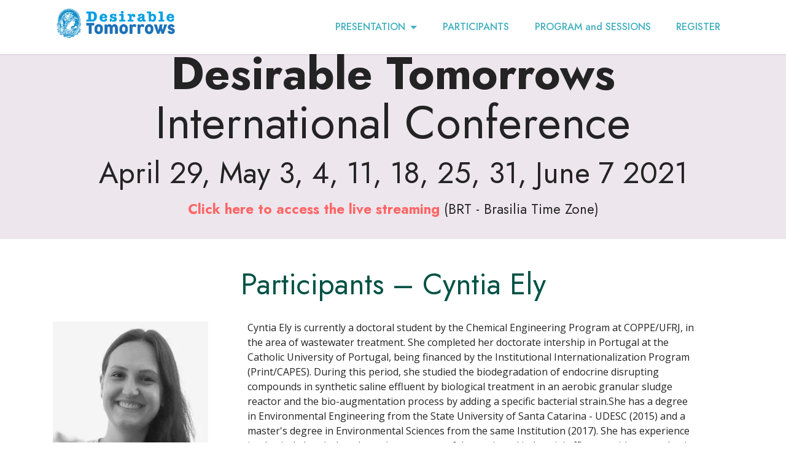

--- FILE ---
content_type: text/html
request_url: https://desirabletomorrows.org/participants_cyntia_eli
body_size: 2638
content:
<!DOCTYPE html>
<html  >
<head>
  
  <meta charset="UTF-8">
  <meta http-equiv="X-UA-Compatible" content="IE=edge">
  
  <meta name="viewport" content="width=device-width, initial-scale=1, minimum-scale=1">
  <link rel="shortcut icon" href="assets/images/ativo-5.svg" type="image/x-icon">
  <meta name="description" content="Desirable Tomorrows. Cyntia Ely.">
  
  
  <title>Participants - Cyntia Ely </title>
  <link rel="stylesheet" href="assets/tether/tether.min.css">
  <link rel="stylesheet" href="assets/bootstrap/css/bootstrap.min.css">
  <link rel="stylesheet" href="assets/bootstrap/css/bootstrap-grid.min.css">
  <link rel="stylesheet" href="assets/bootstrap/css/bootstrap-reboot.min.css">
  <link rel="stylesheet" href="assets/dropdown/css/style.css">
  <link rel="stylesheet" href="assets/socicon/css/styles.css">
  <link rel="stylesheet" href="assets/theme/css/style.css">
  <link rel="preload" as="style" href="assets/mobirise/css/mbr-additional.css"><link rel="stylesheet" href="assets/mobirise/css/mbr-additional.css" type="text/css">
  
  
  
  

</head>
<body>

<!-- Analytics -->
<!-- Global site tag (gtag.js) - Google Analytics -->
<script async src="https://www.googletagmanager.com/gtag/js?id=UA-193180859-1"></script>
<script>
  window.dataLayer = window.dataLayer || [];
  function gtag(){dataLayer.push(arguments);}
  gtag('js', new Date());

  gtag('config', 'UA-193180859-1');
</script>

<!-- /Analytics -->


  
  <section class="header13 cid-svUPed1Kl6" id="header13-vi">

    

    

    <div class="align-center container">
        <div class="row justify-content-center">
            <div class="col-12 col-lg-12">
                <h1 class="mbr-section-title mbr-fonts-style mb-3 display-1"><strong>Desirable Tomorrows</strong><br><div>International Conference</div></h1>
                <h2 class="mbr-section-subtitle mbr-fonts-style mb-3 display-2">April 29, May 3, 4, 11, 18, 25, 31, June 7 2021</h2>
                <p class="mbr-text mbr-fonts-style mb-3 display-5"><a href="http://www.scientia-e.com/sistema/novosis/desirabletomorrows/2021/index.php" class="text-secondary" target="_blank"><strong>Click here to access the live streaming</strong></a>&nbsp;(BRT - Brasilia Time Zone)
                </p>
                
                
            </div>
        </div>
    </div>
</section>

<section class="team2 cid-st0yvopTEv" xmlns="http://www.w3.org/1999/html" id="team2-4w">
    
    
    <div class="container">
         <div class="col-12">
                <h3 class="mbr-section-title mbr-fonts-style align-center mb-4 display-2">Participants – Cyntia Ely</h3>
                
            </div>
        <div class="card">
            <div class="card-wrapper">
                <div class="row align-items-center">
                    <div class="col-12 col-md-3">
                        <div class="image-wrapper">
                            <img src="assets/images/cyntia-ely-2-300x300.jpg" alt="Cyntia Ely" title="Cyntia Ely">
                        </div>
                    </div>
                    <div class="col-12 col-md">
                        <div class="card-box">
                            <h6 class="mbr-fonts-style mb-3 display-7">Cyntia Ely is currently a doctoral student by the Chemical Engineering Program at COPPE/UFRJ, in the area of wastewater treatment. She completed her doctorate intership in Portugal at the Catholic University of Portugal, being financed by the Institutional Internationalization Program (Print/CAPES). During this period, she studied the biodegradation of endocrine disrupting compounds in synthetic saline effluent by biological treatment in an aerobic granular sludge reactor and the bio-augmentation process by adding a specific bacterial strain.She has a degree in Environmental Engineering from the State University of Santa Catarina - UDESC (2015) and a master's degree in Environmental Sciences from the same Institution (2017). She has experience in physical-chemical analyzes, in treatment of domestic and industrial effluents with an emphasis on the application of advanced enzymatic, advanced oxidative and biological processes.</h6>
                            
                            
                            </div>
                        </div>
                    </div>
                </div>
            </div>
        </div>
       
    
</section>

<section class="clients1 cid-svklGfPP5Z" id="clients1-sl">
    
    <div class="images-container container-fluid">
        <div class="mbr-section-head">
           
           
           
        </div>
        <div class="row justify-content-center mt-4">
            <div class="col-md-3 card">
                <a href="https://cbae.ufrj.br/" target="_blank"><img src="assets/images/cbae-240x158.jpg" alt="Colégio Brasileiro de Altos Estudos - UFRJ" title="Colégio Brasileiro de Altos Estudos - UFRJ"></a>
            </div>
            <div class="col-md-3 card">
                <a href="https://forum.ufrj.br/" target="_blank"><img src="assets/images/fccufrj-240x158.jpg" alt="Fórum de Ciência e Cultura - UFRJ" title="Fórum de Ciência e Cultura - UFRJ"></a>
            </div>
            <div class="col-md-3 card">
                <a href="https://www.facebook.com/pr2ufrj/" target="_blank"><img src="assets/images/pr-2-ufrj-240x158.jpg" alt="PR-2/UFRJ" title="PR-2/UFRJ"></a>
            </div>
            <div class="col-md-3 card">
                <a href="https://ufrj.br" target="_blank"><img src="assets/images/ufrj-240x158.jpg" alt="UFRJ" title="UFRJ"></a>
            </div>
            <div class="col-md-3 card">
                <a href="http://www.faperj.br" target="_blank"><img src="assets/images/faperj.png" alt="Faperj" title="Faperj"></a>
            </div>
            <div class="col-md-3 card">
                <a href="https://www.gov.br/capes/pt-br" target="_blank"><img src="assets/images/capes-1-240x158.jpg" alt="Capes Print" title="Capes Print"></a>
            </div>
            
            
        </div>
    </div>
</section>

<section class="footer3 cid-st0yvoYB1S" once="footers" id="footer3-4y">

    

    

    <div class="container">
        <div class="media-container-row align-center mbr-white">
            <div class="row row-links">
                <ul class="foot-menu">
                    
                    
                    
                    
                    
                <li class="foot-menu-item mbr-fonts-style display-7">Share</li></ul>
            </div>
            <div class="row social-row">
                <div class="social-list align-right pb-2">
                    
                    
                    
                    
                    
                    
                <div class="soc-item">
                        <a href="https://www.facebook.com/sharer.php?u=https://www.desirabletomorrows.org" target="_blank">
                            <span class="mbr-iconfont mbr-iconfont-social socicon-facebook socicon"></span>
                        </a>
                    </div><div class="soc-item">
                        <a href="https://twitter.com/intent/tweet?original_referer==https://www.desirabletomorrows.org/&source=tweetbutton&text=Desirable Tomorrows&url==https://www.desirabletomorrows.org/" target="_blank">
                            <span class="mbr-iconfont mbr-iconfont-social socicon-twitter socicon"></span>
                        </a>
                    </div><div class="soc-item">
                        <a href="https://www.linkedin.com/shareArticle?mini=true&url=https://www.desirabletomorrows.org" target="_blank">
                            <span class="mbr-iconfont mbr-iconfont-social socicon-linkedin socicon"></span>
                        </a>
                    </div></div>
            </div>
            <div class="row row-copirayt">
               
            </div>
        </div>
    </div>
</section>

<section class="menu menu2 cid-stqFpy1SFk" once="menu" id="menu2-hd">
    
    <nav class="navbar navbar-dropdown navbar-fixed-top navbar-expand-lg">
        <div class="container">
            <div class="navbar-brand">
                <span class="navbar-logo">
                    <a href="https://desirabletomorrows.org">
                        <img src="assets/images/ativo-5.svg" alt="Desirable Tomorrows - Home" title="Desirable Tomorrows - Home" style="height: 4.2rem;">
                    </a>
                </span>
                
            </div>
            <button class="navbar-toggler" type="button" data-toggle="collapse" data-target="#navbarSupportedContent" aria-controls="navbarNavAltMarkup" aria-expanded="false" aria-label="Toggle navigation">
                <div class="hamburger">
                    <span></span>
                    <span></span>
                    <span></span>
                    <span></span>
                </div>
            </button>
            <div class="collapse navbar-collapse" id="navbarSupportedContent">
                <ul class="navbar-nav nav-dropdown nav-right" data-app-modern-menu="true"><li class="nav-item active dropdown"><a class="nav-link link text-success text-primary dropdown-toggle display-4" href="#" data-toggle="dropdown-submenu" aria-expanded="false">
                            PRESENTATION</a><div class="dropdown-menu"><a class="text-success text-primary dropdown-item display-4" href="conference_and_goals.html" aria-expanded="false">Conference format and goals</a><a class="text-success text-primary dropdown-item display-4" href="conferencia_objetivos.html" aria-expanded="false">Formato da Conferência e objetivos</a><a class="text-success text-primary dropdown-item display-4" href="ufrj_pro-internationalisation.html" aria-expanded="false">UFRJ’s (PRINT) program</a></div></li>
                    <li class="nav-item"><a class="nav-link link text-success text-primary display-4" href="participants.html">
                            PARTICIPANTS</a></li>
                    <li class="nav-item"><a class="nav-link link text-success text-primary display-4" href="program_and_sessions.html" aria-expanded="false">PROGRAM and SESSIONS</a>
                    </li><li class="nav-item"><a class="nav-link link text-success text-primary display-4" href="register.html">REGISTER</a></li></ul>
                
                
            </div>
        </div>
    </nav>
</section>


<script src="assets/web/assets/jquery/jquery.min.js"></script>
  <script src="assets/popper/popper.min.js"></script>
  <script src="assets/tether/tether.min.js"></script>
  <script src="assets/bootstrap/js/bootstrap.min.js"></script>
  <script src="assets/smoothscroll/smooth-scroll.js"></script>
  <script src="assets/dropdown/js/nav-dropdown.js"></script>
  <script src="assets/dropdown/js/navbar-dropdown.js"></script>
  <script src="assets/touchswipe/jquery.touch-swipe.min.js"></script>
  <script src="assets/theme/js/script.js"></script>
  
  
  
 <div id="scrollToTop" class="scrollToTop mbr-arrow-up"><a style="text-align: center;"><i class="mbr-arrow-up-icon mbr-arrow-up-icon-cm cm-icon cm-icon-smallarrow-up"></i></a></div>
  
</body>
</html>

--- FILE ---
content_type: image/svg+xml
request_url: https://desirabletomorrows.org/assets/images/ativo-5.svg
body_size: 22611
content:
<svg xmlns="http://www.w3.org/2000/svg" viewBox="0 0 225.27 75.99"><g id="Camada_2" data-name="Camada 2"><g id="Camada_1-2" data-name="Camada 1"><path d="M65.52,14.4c0-.46,0-.74-.15-.83a.88.88,0,0,0-.59-.14,7.06,7.06,0,0,0-.79.08,7.15,7.15,0,0,1-.86.08,1.58,1.58,0,0,1-1.22-.49,1.76,1.76,0,0,1-.46-1.28A2,2,0,0,1,62,10.37a2,2,0,0,1,1.47-.51l1.42.11c.9.07,1.77.1,2.62.1.58,0,1.37,0,2.38-.1s1.74-.11,2.19-.11c3.17,0,5.52.76,7,2.29s2.27,3.91,2.27,7.13a9.65,9.65,0,0,1-2.25,6.81,8.16,8.16,0,0,1-6.3,2.43l-2-.11c-1.26-.07-2.49-.11-3.7-.11-.82,0-1.64,0-2.45.11l-1.23.11A2,2,0,0,1,62,28a2.09,2.09,0,0,1,0-2.69,1.6,1.6,0,0,1,1.23-.49A4.85,4.85,0,0,1,64,25a4.57,4.57,0,0,0,.8.1.84.84,0,0,0,.58-.15,1.38,1.38,0,0,0,.16-.84Zm5,1v8.5c0,.54.09.87.26,1a3.46,3.46,0,0,0,1.47.17,3.22,3.22,0,0,0,2.93-1.45A8.82,8.82,0,0,0,76.13,19a7.88,7.88,0,0,0-.88-4.25,3.1,3.1,0,0,0-2.8-1.33h-.2a2.84,2.84,0,0,0-1.47.21c-.16.13-.23.55-.23,1.24Z" style="fill:#009fe3"/><path d="M91,22.11a4,4,0,0,0,.73,2.61,2.8,2.8,0,0,0,2.24.86,2.22,2.22,0,0,0,1.26-.32,2.1,2.1,0,0,0,.74-1.08,1.72,1.72,0,0,1,.74-.88A2.33,2.33,0,0,1,97.91,23a2.57,2.57,0,0,1,1.65.49,1.69,1.69,0,0,1,.6,1.38,3.28,3.28,0,0,1-1.8,2.82,8.64,8.64,0,0,1-4.67,1.14,7.41,7.41,0,0,1-5.44-1.95,7.21,7.21,0,0,1-2-5.37,7.26,7.26,0,0,1,1.94-5.33,8.12,8.12,0,0,1,10.31-.26,6.19,6.19,0,0,1,1.83,4.75,2.06,2.06,0,0,1-.24,1.13.88.88,0,0,1-.78.34Zm4.86-2.46a2.51,2.51,0,0,0-.6-1.8,2.25,2.25,0,0,0-1.71-.62,2.31,2.31,0,0,0-1.7.65,2.53,2.53,0,0,0-.69,1.75Z" style="fill:#009fe3"/><path d="M108,27.31a1.73,1.73,0,0,1-.49,1.05,1.67,1.67,0,0,1-1.11.33,1.45,1.45,0,0,1-1-.32,1.36,1.36,0,0,1-.33-1,4.49,4.49,0,0,1,.07-.55,6.36,6.36,0,0,0,.07-.79c0-.26,0-.61-.07-1.05S105,24.21,105,24a1.23,1.23,0,0,1,.42-1,2,2,0,0,1,1.29-.35,1.57,1.57,0,0,1,1.58,1.17,2.28,2.28,0,0,0,.2.49,2.63,2.63,0,0,0,1.12,1,3.71,3.71,0,0,0,1.66.37,3.4,3.4,0,0,0,1.62-.31,1,1,0,0,0,.58-.87c0-.61-.71-1.08-2.15-1.41-.7-.17-1.27-.32-1.7-.46a6.93,6.93,0,0,1-3.36-1.49,3.51,3.51,0,0,1-1-2.68,3.75,3.75,0,0,1,1.47-3.1,6.24,6.24,0,0,1,4-1.17,6.93,6.93,0,0,1,2.23.33,3.08,3.08,0,0,1,1.44.9v-.08a1,1,0,0,1,.35-.86,1.87,1.87,0,0,1,1.13-.26,1.43,1.43,0,0,1,1,.25,1.09,1.09,0,0,1,.28.85,3.07,3.07,0,0,1-.07.48,4.27,4.27,0,0,0-.07.64c0,.23,0,.53.07.92a6.84,6.84,0,0,1,.07.81,1.38,1.38,0,0,1-.35,1,1.39,1.39,0,0,1-1,.35,2,2,0,0,1-1.65-.93l-.36-.45a3.13,3.13,0,0,0-1-.79,2.68,2.68,0,0,0-1.22-.23,2.14,2.14,0,0,0-1.22.32,1,1,0,0,0-.47.83c0,.63.88,1.09,2.62,1.4l1.5.28a6.38,6.38,0,0,1,3.24,1.4,3.71,3.71,0,0,1,.9,2.69,4.18,4.18,0,0,1-1.6,3.51,7,7,0,0,1-4.45,1.26,7.72,7.72,0,0,1-2.58-.38A2.87,2.87,0,0,1,108,27.31Z" style="fill:#009fe3"/><path d="M126,18.45a1.13,1.13,0,0,0-.16-.73.83.83,0,0,0-.6-.17,3.64,3.64,0,0,0-.75.11,3.72,3.72,0,0,1-.63.11,1.4,1.4,0,0,1-1.05-.43,1.54,1.54,0,0,1-.4-1.12,1.76,1.76,0,0,1,.5-1.33,1.79,1.79,0,0,1,1.31-.49l1.5.1c.92.08,1.8.11,2.65.11a2.73,2.73,0,0,0,.71-.11,3.15,3.15,0,0,1,.57-.1.71.71,0,0,1,.66.31,1.92,1.92,0,0,1,.2,1v8.81a.94.94,0,0,0,.15.64.86.86,0,0,0,.59.15,3.5,3.5,0,0,0,.62-.11,3.55,3.55,0,0,1,.76-.11,1.38,1.38,0,0,1,1.08.45,1.67,1.67,0,0,1,.4,1.18,1.83,1.83,0,0,1-.44,1.34,1.94,1.94,0,0,1-1.37.43l-.44,0c-1.31-.13-2.63-.19-4-.19-.76,0-1.54,0-2.35.11l-1.33.11a1.92,1.92,0,0,1-1.37-.43,1.79,1.79,0,0,1-.44-1.34,1.72,1.72,0,0,1,.39-1.19,1.41,1.41,0,0,1,1.08-.44,3.8,3.8,0,0,1,.77.11,3.78,3.78,0,0,0,.64.11.72.72,0,0,0,.57-.18,1.22,1.22,0,0,0,.14-.69Zm-.52-7.06a2.39,2.39,0,0,1,.75-1.8,2.59,2.59,0,0,1,1.87-.72,2.5,2.5,0,0,1,1.84.74,2.51,2.51,0,0,1,0,3.6,2.66,2.66,0,0,1-3.69,0A2.44,2.44,0,0,1,125.52,11.39Z" style="fill:#009fe3"/><path d="M141,24.47V18.38a1,1,0,0,0-.16-.7.74.74,0,0,0-.53-.16,3.49,3.49,0,0,0-.73.11,3.44,3.44,0,0,1-.61.11,1,1,0,0,1-.81-.46,1.77,1.77,0,0,1-.34-1.11,1.83,1.83,0,0,1,.45-1.31,1.68,1.68,0,0,1,1.25-.46c.1,0,.5,0,1.2.1a16.78,16.78,0,0,0,1.93.11,1.61,1.61,0,0,0,.54-.11,1.76,1.76,0,0,1,.45-.1.53.53,0,0,1,.51.28,2.5,2.5,0,0,1,.15,1.06v1.49A5.14,5.14,0,0,1,145.91,15a4.17,4.17,0,0,1,2.47-.71,3.92,3.92,0,0,1,2.85,1,3.67,3.67,0,0,1,1,2.76,2.5,2.5,0,0,1-.64,1.82,2.35,2.35,0,0,1-1.75.65,2.25,2.25,0,0,1-1.6-.55,1.91,1.91,0,0,1-.6-1.5,1.49,1.49,0,0,1,.06-.4,3.81,3.81,0,0,1,.15-.44A2.43,2.43,0,0,0,146,18.77a5,5,0,0,0-.66,2.79v3a1,1,0,0,0,.15.64.86.86,0,0,0,.59.15,3.72,3.72,0,0,0,.63-.11,3.63,3.63,0,0,1,.76-.11,1.37,1.37,0,0,1,1.07.45,1.67,1.67,0,0,1,.4,1.18,1.8,1.8,0,0,1-.43,1.34,1.82,1.82,0,0,1-1.35.43l-.65,0q-2-.18-3.84-.18c-.63,0-1.31,0-2,.11l-1.22.11a1.61,1.61,0,0,1-1.23-.42,1.94,1.94,0,0,1-.39-1.35,1.81,1.81,0,0,1,.35-1.19,1.14,1.14,0,0,1,.94-.44,3.21,3.21,0,0,1,.68.11,3.42,3.42,0,0,0,.63.11.51.51,0,0,0,.46-.18A1.36,1.36,0,0,0,141,24.47Z" style="fill:#009fe3"/><path d="M166.05,27.15a6.24,6.24,0,0,1-2.18,1.26,9.31,9.31,0,0,1-2.91.39,5.25,5.25,0,0,1-3.58-1.18A4,4,0,0,1,156,24.5a3.82,3.82,0,0,1,1.07-2.95A7.56,7.56,0,0,1,161,20.14l.55-.08c2.25-.35,3.37-1,3.37-1.82a1.53,1.53,0,0,0-.47-1.15,1.76,1.76,0,0,0-1.23-.44,2,2,0,0,0-.95.17.57.57,0,0,0-.3.54,4,4,0,0,0,0,.43,2.69,2.69,0,0,1,0,.34,1.13,1.13,0,0,1-.67.94,3.28,3.28,0,0,1-1.69.4,2.55,2.55,0,0,1-1.75-.58,2,2,0,0,1-.66-1.53,2.56,2.56,0,0,1,1.5-2.37,9.27,9.27,0,0,1,4.37-.82,12.78,12.78,0,0,1,2.92.29,5.19,5.19,0,0,1,2,.92,2.9,2.9,0,0,1,.92,1.26,7.85,7.85,0,0,1,.27,2.45v5.59c0,.45.34.69,1,.72l.28,0a1,1,0,0,1,.76.39,1.45,1.45,0,0,1,.28,1,1.83,1.83,0,0,1-.7,1.5,3.1,3.1,0,0,1-1.93.54,3.46,3.46,0,0,1-1.77-.42A2.63,2.63,0,0,1,166.05,27.15Zm-1.25-5a9.11,9.11,0,0,1-2.51.71c-1.13.19-1.69.66-1.69,1.41a1.42,1.42,0,0,0,.46,1.11,1.74,1.74,0,0,0,1.22.43,2.5,2.5,0,0,0,1.89-.66,2.69,2.69,0,0,0,.63-1.95Z" style="fill:#009fe3"/><path d="M180.72,26.85v.52c0,.53-.1.86-.29,1a5.46,5.46,0,0,1-3,0c-.19-.13-.28-.46-.28-1V13.57a.63.63,0,0,0-.19-.52,1.42,1.42,0,0,0-.72-.12,4.59,4.59,0,0,0-.8.11,4.59,4.59,0,0,1-.8.11,1.28,1.28,0,0,1-1-.44,1.69,1.69,0,0,1-.38-1.14,1.72,1.72,0,0,1,.47-1.36,2.39,2.39,0,0,1,1.57-.4c.28,0,.77,0,1.48.1s1.29.11,1.73.11a6.7,6.7,0,0,0,1-.11,6.15,6.15,0,0,1,.86-.1.74.74,0,0,1,.66.26,1.81,1.81,0,0,1,.18,1V16a3,3,0,0,1,1.4-1.33,5,5,0,0,1,2.26-.51,5,5,0,0,1,4.12,2,8.06,8.06,0,0,1,1.57,5.2,8.79,8.79,0,0,1-1.55,5.52,5.07,5.07,0,0,1-4.25,2,5.3,5.3,0,0,1-2.29-.48A5,5,0,0,1,180.72,26.85Zm.4-4.27a3.12,3.12,0,0,0,.69,2.17,2.46,2.46,0,0,0,1.93.77,2.32,2.32,0,0,0,2-1,5,5,0,0,0,.72-2.91,5.31,5.31,0,0,0-.69-3,2.36,2.36,0,0,0-2.09-1,2.42,2.42,0,0,0-1.93.74,3.15,3.15,0,0,0-.66,2.17Z" style="fill:#009fe3"/><path d="M198.35,13.87a1.17,1.17,0,0,0-.16-.74.83.83,0,0,0-.59-.17,3.82,3.82,0,0,0-.76.11,3.63,3.63,0,0,1-.64.11,1.34,1.34,0,0,1-1-.43,1.64,1.64,0,0,1-.38-1.13,1.82,1.82,0,0,1,.48-1.32,1.72,1.72,0,0,1,1.28-.49l1.49.1c.89.07,1.74.11,2.55.11a3.39,3.39,0,0,0,.74-.11,3,3,0,0,1,.59-.1.7.7,0,0,1,.65.3,2.76,2.76,0,0,1,.19,1.28V24.5a1.24,1.24,0,0,0,.12.68.54.54,0,0,0,.43.16,2.92,2.92,0,0,0,.61-.11,2.82,2.82,0,0,1,.65-.11,1.11,1.11,0,0,1,.93.45,1.86,1.86,0,0,1,.35,1.18,2,2,0,0,1-.38,1.34,1.45,1.45,0,0,1-1.16.43l-.33,0a32.88,32.88,0,0,0-3.63-.19c-1,0-2.1.06-3.24.17l-.59.05a1.75,1.75,0,0,1-1.31-.43,1.84,1.84,0,0,1-.42-1.34,1.72,1.72,0,0,1,.39-1.19,1.34,1.34,0,0,1,1-.44,3.92,3.92,0,0,1,.76.11,3.83,3.83,0,0,0,.69.11.74.74,0,0,0,.53-.16,1.19,1.19,0,0,0,.14-.71Z" style="fill:#009fe3"/><path d="M214.54,22.11a3.93,3.93,0,0,0,.73,2.61,2.78,2.78,0,0,0,2.23.86,2.27,2.27,0,0,0,1.27-.32,2.09,2.09,0,0,0,.73-1.08,1.74,1.74,0,0,1,.75-.88,2.3,2.3,0,0,1,1.24-.33,2.58,2.58,0,0,1,1.66.49,1.68,1.68,0,0,1,.59,1.38,3.28,3.28,0,0,1-1.8,2.82,8.61,8.61,0,0,1-4.67,1.14,7.43,7.43,0,0,1-5.44-1.95,7.21,7.21,0,0,1-2-5.37,7.31,7.31,0,0,1,1.94-5.33,8.13,8.13,0,0,1,10.32-.26,6.22,6.22,0,0,1,1.82,4.75,2.06,2.06,0,0,1-.24,1.13.88.88,0,0,1-.78.34Zm4.86-2.46a2.51,2.51,0,0,0-.6-1.8,2.28,2.28,0,0,0-1.71-.62,2.31,2.31,0,0,0-1.71.65,2.48,2.48,0,0,0-.68,1.75Z" style="fill:#009fe3"/><path d="M61.62,31.48c0-.41.19-.62.56-.62H75.89c.39,0,.58.21.58.62v3.81c0,.41-.19.61-.58.61H71.68V50.68a.61.61,0,0,1-.15.45.64.64,0,0,1-.45.15H66.9q-.51,0-.51-.6V35.9H62.18c-.37,0-.56-.2-.56-.61Z" style="fill:#1d71b8"/><path d="M77,40.91a7.37,7.37,0,0,1,.6-3,7.53,7.53,0,0,1,4.07-4,7.78,7.78,0,0,1,3-.59,7.89,7.89,0,0,1,3,.59,7.52,7.52,0,0,1,4.7,7v3.3a7.51,7.51,0,0,1-2.24,5.36,7.62,7.62,0,0,1-2.45,1.61,8.13,8.13,0,0,1-6.08,0,7.68,7.68,0,0,1-2.44-1.61,7.44,7.44,0,0,1-1.63-2.41,7.31,7.31,0,0,1-.6-2.95Zm5.1,3.41a3.3,3.3,0,0,0,.19,1.1,2.82,2.82,0,0,0,.54.88,2.58,2.58,0,0,0,.83.58,2.92,2.92,0,0,0,2.15,0,2.53,2.53,0,0,0,1.37-1.45,2.92,2.92,0,0,0,.19-1.08V40.76a2.94,2.94,0,0,0-.19-1.09,2.71,2.71,0,0,0-.54-.88,2.58,2.58,0,0,0-.83-.58,2.74,2.74,0,0,0-2.15,0,2.58,2.58,0,0,0-.83.58,2.71,2.71,0,0,0-.54.88,3.15,3.15,0,0,0-.19,1.09Z" style="fill:#1d71b8"/><path d="M114.71,40.47a3.3,3.3,0,0,0-.12-.86,2.46,2.46,0,0,0-.38-.8,2,2,0,0,0-.63-.59,1.83,1.83,0,0,0-.93-.23,1.91,1.91,0,0,0-.81.18,2.47,2.47,0,0,0-.71.5,2.64,2.64,0,0,0-.72,1.77V50.65c0,.42-.2.63-.61.63h-4.08c-.39,0-.59-.21-.59-.63V40.57a3.25,3.25,0,0,0-.13-.92,3,3,0,0,0-.37-.83,1.94,1.94,0,0,0-.61-.6,1.59,1.59,0,0,0-.85-.23,2.18,2.18,0,0,0-.93.19,2.09,2.09,0,0,0-.75.53,2.54,2.54,0,0,0-.49.81,3,3,0,0,0-.18,1V50.63a.45.45,0,0,1-.09.28.61.61,0,0,1-.22.2,1,1,0,0,1-.3.13,1.76,1.76,0,0,1-.31,0H96.17a.57.57,0,0,1-.63-.65V34.38a.56.56,0,0,1,.63-.64h2.76a1.07,1.07,0,0,1,.59.17,1,1,0,0,1,.37.62l.26,1.19a5.19,5.19,0,0,1,.87-1.14,4.46,4.46,0,0,1,1-.73,4.31,4.31,0,0,1,1.16-.4,6.36,6.36,0,0,1,1.24-.13,4.78,4.78,0,0,1,1.16.17,5.6,5.6,0,0,1,1.3.52,6.39,6.39,0,0,1,1.28.93,5.72,5.72,0,0,1,1.11,1.35,6.84,6.84,0,0,1,1-1.4,4.8,4.8,0,0,1,1.14-.92,4.52,4.52,0,0,1,1.26-.49,5.9,5.9,0,0,1,1.33-.16,5.8,5.8,0,0,1,1.18.14,5.38,5.38,0,0,1,1.3.47,5.74,5.74,0,0,1,1.28.88,5.65,5.65,0,0,1,1.1,1.41,8.51,8.51,0,0,1,.78,2A11.57,11.57,0,0,1,120,41v9.69c0,.42-.19.63-.59.63h-4.09q-.6,0-.6-.63Z" style="fill:#1d71b8"/><path d="M123,40.91a7.53,7.53,0,0,1,.59-3,7.53,7.53,0,0,1,4.07-4,7.83,7.83,0,0,1,3-.59,8,8,0,0,1,3.05.59,7.63,7.63,0,0,1,2.46,1.62,7.74,7.74,0,0,1,1.64,2.41,7.53,7.53,0,0,1,.59,3v3.3a7.47,7.47,0,0,1-.59,2.95,7.63,7.63,0,0,1-1.64,2.41,7.89,7.89,0,0,1-11,0,7.6,7.6,0,0,1-1.63-2.41,7.47,7.47,0,0,1-.59-2.95Zm5.09,3.41a3.07,3.07,0,0,0,.2,1.1,3,3,0,0,0,.53.88,2.58,2.58,0,0,0,.83.58,2.73,2.73,0,0,0,1.08.2,2.65,2.65,0,0,0,1.07-.21,2.48,2.48,0,0,0,.83-.58,2.56,2.56,0,0,0,.54-.87,2.92,2.92,0,0,0,.19-1.08V40.76a2.94,2.94,0,0,0-.19-1.09,2.71,2.71,0,0,0-.54-.88,2.6,2.6,0,0,0-1.9-.8,2.6,2.6,0,0,0-1.91.8,2.87,2.87,0,0,0-.53.88,2.94,2.94,0,0,0-.2,1.09Z" style="fill:#1d71b8"/><path d="M141.58,34.38a.56.56,0,0,1,.63-.64h2.72a1.33,1.33,0,0,1,.6.14.94.94,0,0,1,.39.65l.29,1.27a6.23,6.23,0,0,1,.65-1,3.94,3.94,0,0,1,1.89-1.32,4.14,4.14,0,0,1,1.31-.2,6,6,0,0,1,1.24.13,7.6,7.6,0,0,1,1,.28,5,5,0,0,1,.76.35,4.19,4.19,0,0,1,.47.29.84.84,0,0,1,.38.54,1.49,1.49,0,0,1-.05.62l-.81,3.18a.44.44,0,0,1-.18.26.66.66,0,0,1-.31.13h-.35A.59.59,0,0,1,152,39l-.59-.42a4.4,4.4,0,0,0-.56-.31,2.4,2.4,0,0,0-.64-.19,4.22,4.22,0,0,0-.85-.07,3,3,0,0,0-1,.16,2,2,0,0,0-.76.48,2.26,2.26,0,0,0-.52.8,3.2,3.2,0,0,0-.21,1.13V50.63a.55.55,0,0,1-.22.49.89.89,0,0,1-.52.16h-3.91a.57.57,0,0,1-.63-.65Z" style="fill:#1d71b8"/><path d="M156.36,34.38a.56.56,0,0,1,.63-.64h2.72a1.33,1.33,0,0,1,.6.14.9.9,0,0,1,.38.65L161,35.8a7,7,0,0,1,.65-1,3.93,3.93,0,0,1,.84-.79,3.76,3.76,0,0,1,1.06-.53,4.08,4.08,0,0,1,1.3-.2,6.07,6.07,0,0,1,1.25.13,7.43,7.43,0,0,1,1,.28,5.13,5.13,0,0,1,.77.35,5.39,5.39,0,0,1,.47.29.82.82,0,0,1,.37.54,1.48,1.48,0,0,1,0,.62l-.82,3.18a.44.44,0,0,1-.18.26.67.67,0,0,1-.3.13H167a.68.68,0,0,1-.3-.12l-.58-.42a5.21,5.21,0,0,0-.56-.31,2.47,2.47,0,0,0-.65-.19,4.19,4.19,0,0,0-.84-.07,2.93,2.93,0,0,0-1,.16,2,2,0,0,0-.77.48,2.39,2.39,0,0,0-.51.8,3.2,3.2,0,0,0-.21,1.13V50.63a.56.56,0,0,1-.23.49.85.85,0,0,1-.52.16H157a.57.57,0,0,1-.63-.65Z" style="fill:#1d71b8"/><path d="M170.06,40.91a7.53,7.53,0,0,1,.59-3,7.53,7.53,0,0,1,4.07-4,7.83,7.83,0,0,1,3-.59,8,8,0,0,1,3.05.59,7.63,7.63,0,0,1,2.46,1.62,7.74,7.74,0,0,1,1.64,2.41,7.53,7.53,0,0,1,.59,3v3.3a7.47,7.47,0,0,1-.59,2.95,7.63,7.63,0,0,1-1.64,2.41,7.89,7.89,0,0,1-11,0,7.6,7.6,0,0,1-1.63-2.41,7.47,7.47,0,0,1-.59-2.95Zm5.09,3.41a3.07,3.07,0,0,0,.2,1.1,3,3,0,0,0,.53.88,2.58,2.58,0,0,0,.83.58,2.73,2.73,0,0,0,1.08.2,2.65,2.65,0,0,0,1.07-.21,2.48,2.48,0,0,0,.83-.58,2.56,2.56,0,0,0,.54-.87,2.92,2.92,0,0,0,.19-1.08V40.76a2.94,2.94,0,0,0-.19-1.09,2.71,2.71,0,0,0-.54-.88,2.6,2.6,0,0,0-1.9-.8,2.6,2.6,0,0,0-1.91.8,2.87,2.87,0,0,0-.53.88,2.94,2.94,0,0,0-.2,1.09Z" style="fill:#1d71b8"/><path d="M201.23,38.31l1.3,5.28.31,1.69.3-1.7,2.27-9.24a.74.74,0,0,1,.78-.6h4.24q.38,0,.45.24a1.08,1.08,0,0,1-.09.69l-5.93,16a.8.8,0,0,1-.8.6h-2.65a.77.77,0,0,1-.8-.6l-1.56-4.61-.44-1.56-.36,1.6-1.59,4.57a.8.8,0,0,1-.8.6h-2.65a.8.8,0,0,1-.8-.6L186.72,34.8a1,1,0,0,1,0-.79.59.59,0,0,1,.56-.27h4a.75.75,0,0,1,.77.66l2.29,9.22.29,1.77.3-1.79,2.28-9.26a.74.74,0,0,1,.78-.6h4.23c.25,0,.39.08.44.24a1.1,1.1,0,0,1-.1.69Z" style="fill:#1d71b8"/><path d="M211.84,47.93a1.14,1.14,0,0,1-.19-.55c0-.17.12-.33.4-.5l3-1.57c.29-.16.54-.07.75.29a3.22,3.22,0,0,0,.47.61,3.28,3.28,0,0,0,.64.53,2.88,2.88,0,0,0,.75.36,2.5,2.5,0,0,0,.86.14A2.8,2.8,0,0,0,219.8,47a.81.81,0,0,0,.51-.76.78.78,0,0,0-.31-.6,3.3,3.3,0,0,0-.83-.5,12.07,12.07,0,0,0-1.2-.47l-1.41-.51a13.5,13.5,0,0,1-1.9-.86,5.66,5.66,0,0,1-1.42-1.1,4.35,4.35,0,0,1-.9-1.41,5.26,5.26,0,0,1-.3-1.86,4.87,4.87,0,0,1,.48-2.12A5.51,5.51,0,0,1,213.85,35a6.38,6.38,0,0,1,2-1.22,6.92,6.92,0,0,1,2.55-.46,6.44,6.44,0,0,1,2.11.34,8.44,8.44,0,0,1,1.81.88,7.26,7.26,0,0,1,1.41,1.19,5.47,5.47,0,0,1,.89,1.27l.11.28a.44.44,0,0,1,0,.22.39.39,0,0,1-.1.19,1.42,1.42,0,0,1-.27.17l-2.72,1.27a.74.74,0,0,1-.48.12.59.59,0,0,1-.34-.29,2.61,2.61,0,0,0-1-.82,2.92,2.92,0,0,0-1.33-.3,2.42,2.42,0,0,0-1.18.24.72.72,0,0,0-.42.64.6.6,0,0,0,.24.48,2.74,2.74,0,0,0,.7.38c.31.12.7.26,1.17.41s1,.34,1.66.57a9.13,9.13,0,0,1,2.05,1.05,6.34,6.34,0,0,1,1.4,1.32,4.87,4.87,0,0,1,.8,1.53,5.63,5.63,0,0,1,.26,1.69,4.88,4.88,0,0,1-.56,2.34,5.4,5.4,0,0,1-1.46,1.76,6.85,6.85,0,0,1-2.11,1.11,7.82,7.82,0,0,1-2.46.39,8.85,8.85,0,0,1-1.89-.22,7.57,7.57,0,0,1-1.86-.68,8,8,0,0,1-1.7-1.19A7.2,7.2,0,0,1,211.84,47.93Z" style="fill:#1d71b8"/><path d="M59.71,38q0,18.78,0,37.56c0,.35-.08.44-.44.44H.44C.08,76,0,75.9,0,75.55Q0,38,0,.44C0,.08.08,0,.44,0H59.28c.36,0,.44.08.44.44Q59.71,19.22,59.71,38Z" style="fill:#fff"/><path d="M50.73,33a2.59,2.59,0,0,0,.62-.76c.15-.2.35-.42.62-.37s.38.31.44.57.09.46.13.69a1,1,0,0,1-.72,1.22c-.27.12-.43.28-.33.61a.51.51,0,0,1-.16.43c-.09.11-.1.17,0,.27a.52.52,0,0,1,0,.68A17.44,17.44,0,0,0,50,40.59c-.16.57-.3,1.14-.46,1.76a2.38,2.38,0,0,1,1.12-.3c.09,0,.24,0,.26.05.23.46.79.67.89,1.21s-.36.89-.77,1.12a13.46,13.46,0,0,1-2,1.4,1.44,1.44,0,0,1,1.64.84c.17.39.55.68.52,1.17,0,.3-.09.45-.41.43a1,1,0,0,0-1,.41c-.26.32-.76.2-1.13.13a3.31,3.31,0,0,0-2.41.7.24.24,0,0,0,0,.43c.61.36.63,1,.8,1.58.11.37-.16.65-.78.74a.84.84,0,0,0-.75.52,2.17,2.17,0,0,1-1.64.73,5.39,5.39,0,0,0-4.5.93,1.27,1.27,0,0,1,.26,2,.32.32,0,0,1-.45.1c-.32-.15-.63-.2-.84.2a.34.34,0,0,1-.29.14c-.58-.15-1.17.12-1.75-.08-.12,0-.27-.18-.37,0-.32.54-.81.34-1.22.24a1.14,1.14,0,0,0-.89.14.59.59,0,0,1-.26.1c-.53.06-.68.41-.64.89s-.12.54-.49.54a.67.67,0,0,0-.4.11c-1,.77-2.11.4-3.17.42-.45,0-.84-.43-1.34-.5-.19,0-.19-.42-.22-.64s-.19-.49-.55-.46-.48.06-.55-.29c0-.14-.22-.08-.33-.08-.45,0-.94,0-.95-.79-.2.5-.42.74-.81.79A1.86,1.86,0,0,1,23,57a1.07,1.07,0,0,0-.94,0,.85.85,0,0,1-1-.19.77.77,0,0,0-.6-.23c-.17,0-.37,0-.43-.19s-.24-.45,0-.65.16-.47.15-.71a.78.78,0,0,1,.53-.87,3.33,3.33,0,0,0-1.67-.64A2.34,2.34,0,0,1,18,53.23a.94.94,0,0,0-1,0c-.83.64-1.45.28-2.38-.33-.17-.11-.27-.21-.5-.12a.59.59,0,0,1-.69-.15c-.16-.19-.36-.09-.53-.1a.4.4,0,0,1-.39-.22c-.1-.2.11-.21.21-.3s.38-.21.16-.51a.74.74,0,0,1,0-.69A1.81,1.81,0,0,1,14,49.77a.46.46,0,0,0,.33-.23,4.2,4.2,0,0,0-1.63-.86c-.08,0-.17,0-.23,0a1.67,1.67,0,0,1-1.78-.17.24.24,0,0,0-.27,0c-.52.32-1,.06-1.4-.2a.83.83,0,0,1,0-1.45,2.23,2.23,0,0,1,.47-.22c.31-.1.51-.19.38-.62-.07-.25.12-.55-.1-.83s.05-.32.26-.44c-.36,0-.69,0-.93-.23,0,0-.06-.05-.07,0-.35.18-.64.24-.71-.28-.05-.31-.43-.55-.23-.92.07-.14,0-.22-.07-.34a.65.65,0,0,1,.59-1c.66-.05,1.22.36,1.92.35-.49-1.08-.78-2.22-1.2-3.3a5.82,5.82,0,0,1-.3-.79.56.56,0,0,0-.37-.44c-.28-.11-.44-.39-.31-.6.24-.39,0-.67-.1-1-.2-.48-.18-.75.5-.72A7.37,7.37,0,0,1,8.3,34.4c0-.12-.16-.08-.24-.09a.84.84,0,0,1-.68-1.37A2.26,2.26,0,0,1,8,32.31a.77.77,0,0,1,1.19.27,1.37,1.37,0,0,1,.13.2l.12-.05a4.6,4.6,0,0,0,0-.91,2.88,2.88,0,0,1-.07-.65c0-1.48-.14-3-.1-4.43A25.12,25.12,0,0,1,12.2,15.1a21,21,0,0,1,2.64-3.71,18.67,18.67,0,0,1,5.84-4.46,19.12,19.12,0,0,1,6-1.87,21.17,21.17,0,0,1,4.2-.26,21.81,21.81,0,0,1,7.46,1.71,19.52,19.52,0,0,1,9.1,8A21.7,21.7,0,0,1,50,20.83,28.7,28.7,0,0,1,50.54,24a86.32,86.32,0,0,1,.19,8.66Z" style="fill:#118dc7"/><path d="M34.37,42.24c1.15,1.12,1,2.53,1.1,3.89a3,3,0,0,1-2.23-3.44c0-.17.21-.38-.05-.55a.35.35,0,0,0-.4,0c-.24.12-.22.36-.21.58a5.48,5.48,0,0,0,1,2.65l-1.11-.49c-2.15-1-4.33-2-6.47-3-.43-.22-.87-.42-1.29-.66-.1-.06-.19,0-.1-.3.16-.49.57-.78.76-1.23a1.88,1.88,0,0,0,.27-1c0-.28.2-.44.35-.64a9.61,9.61,0,0,0,1.86-2.85A3.79,3.79,0,0,0,28,34.05c0-.87,0-1.75,0-2.63a.37.37,0,0,1,.2-.39c.15-.06.21.12.29.19.37.33.72.68,1.07,1s.37.75.65,1.06.57.72,1.15.74a3.62,3.62,0,0,1-.89-1.27c-.06-.22-.11-.32.17-.39a.71.71,0,0,0,.48-.42c-1.06.49-1.8-.27-2.32-1.21a.76.76,0,0,1,1.09.24.66.66,0,0,0,.38.16.28.28,0,0,0,.3-.17c0-.1.05-.21-.08-.29-.37-.23-.17-.37.09-.47a3.61,3.61,0,0,1,1.77-.39.4.4,0,0,0,.45-.28c.12-.35.42-.58.51-.94a1.21,1.21,0,0,1,.7-.86,1.66,1.66,0,0,0,.94-1,1.46,1.46,0,0,1,.93-.86,19.45,19.45,0,0,1,3.51-1.14l.28,0c.57,0,.66.05.55.6a6.64,6.64,0,0,0,.3,3.25c.27.86.57,1.72.86,2.58.07.21.16.43,0,.6a.6.6,0,0,1-.75.06,1,1,0,0,0-1.1-.07.34.34,0,0,1-.49-.12.28.28,0,0,1,.13-.46c.31-.14.06-.3,0-.41s-.22,0-.33,0a.69.69,0,0,0-.14,1,.72.72,0,0,0,.89.38c.2-.07.39-.22.64-.14a.39.39,0,0,0-.08.48c.13.45-.05.7-.5.73a1.56,1.56,0,0,0-.57.21c-.42.19-.83-.09-1.33,0a2.15,2.15,0,0,0,1.44.72,1.77,1.77,0,0,1,.32.05c.07,0,.22,0,.17.18a.24.24,0,0,1-.17.14c-.47,0-.46.31-.36.61.31,1-.33,1.46-1.19,1.5a11.32,11.32,0,0,0-2,.2,2.67,2.67,0,0,0-2.27,2.79c-.08,1.14.11,2.26.11,3.39,0,.16,0,.37.19.38s.16-.22.2-.37A2,2,0,0,1,34.37,42.24Z" style="fill:#fff"/><path d="M21.24,24.26c.08-.19.36-.29.23-.47s-.45,0-.7-.13c.21-.06.4-.1.58-.17a.79.79,0,0,0,.54-.75,6.42,6.42,0,0,1,.23-1.58,2.65,2.65,0,0,1,2.16-1.85c.4-.08.8-.1,1.21-.17-.54-.38-1.1-.16-1.65,0L23.73,19a4.29,4.29,0,0,0,.47-.32c.56-.53.67-.55,1.18,0a.83.83,0,0,0,.86.23c-.5-1.34-2.69-2.22-3.65-1.43a1.11,1.11,0,0,0-.58-.78A9.64,9.64,0,0,1,24,15a4,4,0,0,0-2,1.08,13.54,13.54,0,0,0-3.52,6.08c-.27.8-.49,1.61-.71,2.37-.6-1.24.19-2.3.53-3.42A10.62,10.62,0,0,1,21.58,16a13.49,13.49,0,0,1,5.25-2.91,12.7,12.7,0,0,1,4.54-.43,12.07,12.07,0,0,1,2.64.78l1.35.39c.1,0,.2.07.25,0s0-.19-.12-.25-.46-.27-.71-.42c.27-.4.79-.34,1.12-.6s.8,0,1.15.14.87.24,1,.75a.15.15,0,0,1-.2.06c-.66-.28-1.22.15-1.82.23a.41.41,0,0,0-.31.21c-.2.5-.53.39-.9.23a9.24,9.24,0,0,0-3.25-1,8.87,8.87,0,0,0-2.77-.06,19.79,19.79,0,0,0-2.7.78c-.29.11-.57.26-.86.38s-.66.32-.45.8c.07.16-.09.19-.18.27a5.49,5.49,0,0,0-1.53,1.61,11.87,11.87,0,0,1,2.45-1.56c-.31.33-.67.49-.77.87.41-.22.77-.51,1.2-.69s.71-.2,1.11.3c.08.09.15.12.08.26a.88.88,0,0,0,.2,1.14c-.28,0-.43-.19-.71-.21l.64.71.05-.29c.1,0,.1.19.25.18-.11-.27.3-.52.13-.7-.47-.5,0-.87.12-1.28,0-.11.12-.25.15-.4.11-.53.63-.76.88-1.2l.22.36s.07,0,.07-.06c.09-.62.63-.71,1.06-.93.13-.06.26.05.35.17s.32.29.5,0a.22.22,0,0,1,.29-.11c.11.07.08.21,0,.31s-.11.18,0,.26c.36.28.47.75.79,1.07s.51.21.45.61c0,.16.24.12.39.06-.18.49-.23.51-.56.19s-.4-.37-.7-.3c0,.32.31.41.52.61-.23,0-.35.06-.53-.12-.37-.39-1-.3-1.43-.5,0,0-.12,0-.16.07a1.06,1.06,0,0,0,.17,1.37,1.2,1.2,0,0,1,.48.38c.22.38.42.23.64,0s.24-.22.33-.34a.51.51,0,0,1,.82-.09.37.37,0,0,0,.2.11c.62,0,1.18.38,1.85.41-.23.27-.36.4-.78.24a6.36,6.36,0,0,0-1.71-.23c-.11,0-.19.14-.26.25a8.61,8.61,0,0,0-.77,1.55c-.18.5-.41.57-.81.27l0,0a1.42,1.42,0,0,1-1.17-.94,1.06,1.06,0,0,0,.11.78c.16.26.06.42-.15.56-.38.24-.78.46-1.15.71-.57.38-1.22.21-1.85.29a3.49,3.49,0,0,0,.36-1.34,7.43,7.43,0,0,0-.67,1.08c-.24.35-.45.72-.69,1.07a1.28,1.28,0,0,1-.93.5A1.28,1.28,0,0,0,23,23.7c0,.69-.6,1-.73,1.64,0,.21-.23,0-.34-.06s-.16-.12,0-.24a3.37,3.37,0,0,0,1-2.33.53.53,0,0,1,.33-.51c.7-.35.77-.56.57-1.31a.5.5,0,0,1,0-.24c.08-.24.24-.54-.1-.65a.74.74,0,0,0-.92.31A2.82,2.82,0,0,0,22.27,22a6.26,6.26,0,0,1-.56,2.22C21.64,24.54,21.43,24.3,21.24,24.26Z" style="fill:#fff"/><path d="M44.6,21.77c-.52-.36-1.1-.07-1.72-.07a.76.76,0,0,0,.27-.82c1.26.64,2.5,1,3.6,1.75.08.05.24.05.2.21s-.15.08-.25.11a38.81,38.81,0,0,1-4.93.87A21.47,21.47,0,0,0,35,25.74c-1.43.67-2.85,1.37-4.24,2.14-.39.22-.62.2-.87-.26A5.83,5.83,0,0,0,28.76,26a1.19,1.19,0,0,0-2,.46,7.54,7.54,0,0,0-.28,1.71,28.86,28.86,0,0,1-.74,4c-.26,1-.58,2-.85,3-.07.24-.19.33-.4.27a18.22,18.22,0,0,1-3.07-1c-.13-.06-.47,0-.3-.33s.25-.59.69-.46c.74.21,1.48.4,2.22.58.37.09.6,0,.77-.41a19.68,19.68,0,0,0,1.05-4,23.62,23.62,0,0,0,.42-3.84,1.25,1.25,0,0,0,0-.26c-1.09.77-2,1.7-3.14,2.38-.12-.33,0-.49.23-.67C26,25.12,29,23.31,31.77,21.19a32.1,32.1,0,0,0,3.11-2.59,3.28,3.28,0,0,0,1-1.91c0-.22.16-.29.37-.2,1.45.62,2.83,1.4,4.32,2.1-.76.2-1.2-.33-1.78-.52-.11.29.19.35.3.55H38s0-.07,0-.09c.18-.15.52-.25.47-.53s-.38-.11-.57-.16c-.9-.26-.95-.27-1.42.56a9.82,9.82,0,0,1-3.82,3.3,10.82,10.82,0,0,1-2.6,1.16c-.2.06-.35.16-.11.38a6.49,6.49,0,0,1,1.74,2c.1.22.28.14.44.06a40,40,0,0,1,4.56-1.86,34.41,34.41,0,0,1,4.93-1.09c.94-.15,1.88-.32,2.81-.48C44.5,21.88,44.57,21.89,44.6,21.77Z" style="fill:#fff"/><path d="M10,34.37c0-1.2,0-2.31,0-3.42,0-1.76-.21-3.51-.18-5.27a26.94,26.94,0,0,1,.39-3.46,15.67,15.67,0,0,1,.93-3.62,24,24,0,0,1,3.22-5.88A19.71,19.71,0,0,1,25.18,5.93a20.22,20.22,0,0,1,6.43-.55,18.57,18.57,0,0,1,6.12,1.5,19.32,19.32,0,0,1,4.58,2.74,20.22,20.22,0,0,1,4.75,5.58,23.33,23.33,0,0,1,2.13,5.05,18.14,18.14,0,0,1,.48,2.63A52.47,52.47,0,0,1,50,31.74a9.73,9.73,0,0,1-.2,2.57,1.29,1.29,0,0,1-.55-1.19c0-2.58,0-5.16,0-7.74A18.56,18.56,0,0,0,48.58,20a20,20,0,0,0-3.27-6.46,19.12,19.12,0,0,0-7.44-5.89A18.52,18.52,0,0,0,33,6.21a20.1,20.1,0,0,0-3.29-.27,20.69,20.69,0,0,0-5.41.84,16.75,16.75,0,0,0-5.2,2.44,20,20,0,0,0-6.14,6.56,19.39,19.39,0,0,0-2.11,5.49,22.06,22.06,0,0,0-.38,5c0,2,0,4,0,6.06,0,.54-.13,1.07-.11,1.61C10.33,34.08,10.26,34.21,10,34.37Z" style="fill:#fff"/><path d="M48,35.93c.12-.21.06-.41.11-.59.19-.64.3-.7.93-.39l.25.11s.06,0,.11-.05-.27-.23-.35-.41-.22-.25-.19-.41.19,0,.3-.07a.41.41,0,0,1,.43.3,2.82,2.82,0,0,1,.08,1.41,36.92,36.92,0,0,1-.94,4.68q-.24.85-.51,1.71a.76.76,0,0,0,0,.5,28.82,28.82,0,0,0,1.5-5.64,11.35,11.35,0,0,1,.64-3,1.56,1.56,0,0,1,.44-.54,2.92,2.92,0,0,0,.85-1,.32.32,0,0,1,.29-.22.21.21,0,0,1,0,.3c-.2.25-.29.47.22.58-1.34.22-2.18,1.63-2,3.33.27-.61.3-1.22.52-1.76a2.66,2.66,0,0,1,.7-1.1c.22-.18.38-.18.68,0a3.75,3.75,0,0,0-.67.24c-.22.11-.42.31-.38.49a1.15,1.15,0,0,1-.41,1.05.56.56,0,0,0-.07.53c.1,0,.16,0,.22-.06s.2-.14.29,0,0,.16-.1.23a11.59,11.59,0,0,0-1.1,3.42,20.11,20.11,0,0,1-2.36,5.8,33.42,33.42,0,0,1-1.84,3.11,15.27,15.27,0,0,1-3.12,3.15c-.74.58-1.5,1.13-2.29,1.64a.63.63,0,0,1-.6.15c.55-.5,1.25-.74,1.75-1.27a31.05,31.05,0,0,1-5,2.34c.73-.44,1.49-.83,2.2-1.32,1.32-.92,2.62-1.87,3.85-2.92A18.1,18.1,0,0,0,47,44.08a22.29,22.29,0,0,0,1.59-5,21.1,21.1,0,0,0,.47-3.35,1.18,1.18,0,0,0,0-.42c-.06-.16-.14-.33-.37-.29s-.15.24-.15.37A24,24,0,0,1,48,40.13a18.78,18.78,0,0,1-2.65,6.26,14.09,14.09,0,0,1-3.17,3.5c-.22.18-.38.44-.67.54.61-.61,1.18-1.27,1.75-1.91a14.23,14.23,0,0,0,3.08-5,10.34,10.34,0,0,0,.37-3.41,1.07,1.07,0,0,0-.51-.9c-.15-.1-.36-.2-.26-.48s-.13-.2-.23-.23c-.26-.11-.53-.18-.8-.27.29-.27.71-.19,1.13.21,0-.29,0-.28-.32-.43s-.43-.09-.61-.32a2.11,2.11,0,0,1,1.69,1.17,1.59,1.59,0,0,0-.34-.92,1.6,1.6,0,0,1,.85,1.42c.06.49-.27.83-.31,1.26-.07.68-.16,1.35-.2,2a2.14,2.14,0,0,0,.39-1.4,1.68,1.68,0,0,1,.17-.82A2.13,2.13,0,0,0,47,37.94c-.24-.23-.24-.23-.94-.33.57-.52.57-.52,1.48.13.1-.33.06-.48-.29-.65a2.86,2.86,0,0,1-1-1.07c-.05-.08-.12-.13,0-.23a.72.72,0,0,1,1.07.1A5,5,0,0,1,48,38.48c0,.13-.06.29.17.37A8.26,8.26,0,0,0,48,36.52a1.57,1.57,0,0,0-1.36-1.25,1.44,1.44,0,0,1-1-.52.45.45,0,0,1,0-.64c.15-.12.29.11.41.26a3.12,3.12,0,0,0,1.35.87c-.23-.3-.63-.42-.87-.83l.84.18c-.33-.38-.82-.24-1.12-.53a1.11,1.11,0,0,1,1.57.91C47.88,35.28,48,35.58,48,35.93Z" style="fill:#fff"/><path d="M16.92,52.09c.3,0,.5.22.78.27a4.6,4.6,0,0,0-2.12-1.09,2.49,2.49,0,0,0-2.25.69,1,1,0,0,1,1-.92,5,5,0,0,1,2.26.37c.07,0,.14.14.25.07-.6-.88-2.65-1-3.66-.18.13-.84.84-1.08,1.44-1.39.24-.13.46.16.64.32a3.79,3.79,0,0,0,.63.49c.08-.17-.14-.27-.08-.44.34.12.46.55.94.63-.35-.4-.63-.77-1-1.1A19.82,19.82,0,0,1,12,44.42a35,35,0,0,1-1.86-5.3,14.94,14.94,0,0,1-.69-2.52,9.11,9.11,0,0,0-.77-2.33c-.13-.32-.25-.69-.74-.44-.06,0-.15,0-.22,0s.21-.22.07-.34,0-.27,0-.4c.17.17.41-.19.6.1a15.08,15.08,0,0,1,1.07,1.93,28.24,28.24,0,0,1,1.14,4.43,2.09,2.09,0,0,0,.44,1c-.24-2-.83-3.9-1.18-5.86l.15-.08s0,.1,0,.13.09.37.3.29.15-.25.16-.42c0-.53.21-.68.74-.69h1.68S13,34,13,34c-.55,0-1.11,0-1.66,0a.59.59,0,0,0-.69.55c0,.07-.09.15,0,.2a.16.16,0,0,0,.23-.09.37.37,0,0,1,.18-.21c.15-.1.3-.22.48-.14s.09.26.09.39c0,.51.39.93.27,1.51.54-.16.42-.56.38-.86-.1-.73-.13-.73.61-.77a1.45,1.45,0,0,0,.36-.08.73.73,0,0,1,.4,0,3.92,3.92,0,0,0-1.57,3.64c.28-.54.25-1.21.62-1.7a4.25,4.25,0,0,1,1.42-1.27c-.44,1-1.29,1.81-1.7,2.88.26-.11.29-.42.5-.54s.16-.29.34-.14,0,.27-.11.38A1.37,1.37,0,0,1,13,38c.37.11.52-.12.65-.35s.14-.2.28-.06,0,.17-.09.22a2.6,2.6,0,0,0-1.18,1.44,2.71,2.71,0,0,0,0,1.52c.06.17,0,.44.36.39.14,0,.1.09.1.16a16.48,16.48,0,0,0,1.3,4.77,11.29,11.29,0,0,0,1.73,3,.87.87,0,0,0,.64.43,6.69,6.69,0,0,1-1.28-2,8,8,0,0,0,.83.36.32.32,0,0,1,.19.34c-.06,1.11.82,1.57,1.46,2.22s1.27,1.34,1.92,2c.36.36.74.69,1.08,1.07a30.51,30.51,0,0,1-7.23-7.11A8,8,0,0,0,15.38,49c.74.78,1.54,1.51,2.34,2.24a25.26,25.26,0,0,0,2.46,2c-.19.1-.26,0-.36-.06-.26-.08-.46-.37-.81-.09-.12.1-.42,0-.66-.1a1.78,1.78,0,0,0-2,.08.28.28,0,0,1-.22,0A2.16,2.16,0,0,0,15,52.81s-.12-.07-.13-.12.11-.12.19-.12h2.3c0-.28-.3-.31-.41-.49Z" style="fill:#fff"/><path d="M19.4,32.5a.57.57,0,0,1,.06.66,17,17,0,0,0-1.2,4.13c0,.19-.09.24-.27.29a6.31,6.31,0,0,1-1.37.08c-.25,0-.21-.23-.25-.34-.37-1.06-.64-2.17-1.1-3.19a4.23,4.23,0,0,1-.07-2.89c.61-2.53,1.16-5.08,1.62-7.65.07-.35.15-.7.24-1.12.25,1.16.47,2.26.71,3.35s.5,2.07.69,3.11c.23,1.22.66,2.38.94,3.57a2.66,2.66,0,0,1-1.4,0c-.27,0-.34-.25-.37-.49-.08-.63,0-1.26-.1-1.82,0-.13-.09-.07,0-.09s0,0,0,0c.06.66,0,1.33.1,2,0,.18,0,.35.22.37A3.13,3.13,0,0,0,19.4,32.5Z" style="fill:#fff"/><path d="M15.44,41.6a2,2,0,0,0,1.29.45c.88.08,1.76-.12,2.65-.1a1.83,1.83,0,0,1,.77.2.44.44,0,0,1,.27.53c-.08.25-.14.5-.51.53a12.45,12.45,0,0,1-3.11,0c-.11,0-.22,0-.34,0s-.17,0-.19.09.06.14.13.18a2.41,2.41,0,0,0,1.26.29c.57,0,1.13-.06,1.7-.08.3,0,.64,0,.7.38s-.32.66-.72.67a14.3,14.3,0,0,1-2.47.05,1.28,1.28,0,0,0,1.37.4c.31,0,.6,0,.9-.07a.54.54,0,0,1,.61.52c0,.3-.19.46-.44.52-.5.12-1,.2-1.52.3a2.22,2.22,0,0,0-.31.1c-.07,0-.15.08-.13.16a.17.17,0,0,0,.18.12,1,1,0,0,1,.43,0c.12.06.37,0,.32.29s-.08.38-.34.36a.43.43,0,0,0-.23,0c-.2.12-.34.47-.58.32-.43-.27-1-.37-1.28-.84a10.09,10.09,0,0,1-1.42-4,5.49,5.49,0,0,1,0-2c.16-.79.84-1.16,1.3-1.7,0-.05.12-.07.16,0s.21.23.12.37,0,.29-.21.32-.55-.18-.49.22.33,0,.5,0c1.12.11,2.24-.09,3.37-.08.32,0,.63,0,.76.36s-.13.62-.28.91c-.07.13-.23.07-.35.07-.54,0-1.08,0-1.62,0C17,41.44,16.27,41.56,15.44,41.6Z" style="fill:#fff"/><path d="M11.57,28.7c0,1.68,0,3.12,0,4.55,0,.13.11.38-.14.37s-.13-.24-.14-.38c-.11-2.25-.14-4.51-.08-6.76A24.25,24.25,0,0,1,13,17.6a17.35,17.35,0,0,1,2.8-4.31,16.52,16.52,0,0,1,3.51-3.22,20.86,20.86,0,0,1,7.15-3,14.09,14.09,0,0,1,4.89-.05,23.8,23.8,0,0,1,5.88,1.53,19.1,19.1,0,0,1,5.1,3,16.31,16.31,0,0,1,4,5.18,16.88,16.88,0,0,1,1.73,4.69c.15.82.24,1.65.35,2.47a67.74,67.74,0,0,1,.28,8.78c0,.45-.14.88-.1,1.33,0,.12,0,.32-.21.3a.31.31,0,0,1-.26-.31,34.12,34.12,0,0,1,0-4.17,16.12,16.12,0,0,0,0-2.2c0-1.23,0-2.47-.1-3.71a17.64,17.64,0,0,0-1.52-5.82,19.28,19.28,0,0,0-4.64-6.31,17.84,17.84,0,0,0-6.68-3.73,18.86,18.86,0,0,0-4.66-.78,17.9,17.9,0,0,0-7.36,1.17,17.09,17.09,0,0,0-4.82,2.79A18.86,18.86,0,0,0,14,16.44a18.46,18.46,0,0,0-2.06,5.42A33.53,33.53,0,0,0,11.57,28.7Z" style="fill:#fff"/><path d="M19.88,21.67c.5.2.92,0,1.34-.76a5.58,5.58,0,0,1,.32-.52.25.25,0,0,1,.37-.09c.14.09,0,.21,0,.32a2.62,2.62,0,0,0-.37,1.57c0,.8-.23,1.06-1,1.13-.17,0-.41,0-.38.23a.35.35,0,0,0,.42.35c.27,0,.45,0,.42.37s.13.37.37.39.44.15.19.43-.09.31.06.44a.63.63,0,0,0,1.05-.2,1.69,1.69,0,0,1,.24-.41,1.74,1.74,0,0,0,.38-1c0-.52.17-.57.6-.28a1.11,1.11,0,0,1,.34.25c.31.45.86.49,1.27.76.26.16.5,0,.66-.23a.78.78,0,0,0,.26-.77c-.06-.17-.22-.1-.33-.1-.61,0-1-.41-1.45-.7-.17-.12,0-.22.08-.26a2,2,0,0,0,1-.77.89.89,0,0,1,.82-.27c1.3.19,2.2-.59,3.1-1.32a.5.5,0,0,1,.7-.06c.56.38.8.3,1.1-.28A8.12,8.12,0,0,0,32,18.43c0-.1,0-.22.14-.22a.31.31,0,0,1,.21.17,1.07,1.07,0,0,1,.21.51c0,.41.15.58.57.52a2.16,2.16,0,0,1-.86.72c-2.15,1.43-4.18,3-6.26,4.56-1,.77-2.1,1.52-3.15,2.29a.64.64,0,0,1-.69,0c-1.55-.62-2-1.93-2.2-3.4A12.73,12.73,0,0,1,19.88,21.67Z" style="fill:#fff"/><path d="M35.17,40.61a5,5,0,0,1,2.57-1.13,4.08,4.08,0,0,1,.69.09,1.69,1.69,0,0,0,2.08-1.06,13.82,13.82,0,0,1,1-1.85,1,1,0,0,1,1.67-.17c.32.32.64.64.94,1s.35.9.6,1.31c0,0,0,.1,0,.11-.49.22-.36.67-.42,1.06,0,.21-.08.45-.46.29-.59-.24-.67-.16-.76.46,0,.16-.08.28-.26.28-.36,0-.7.12-1.07.1-1.32-.06-2.63.18-3.94.09A9.11,9.11,0,0,1,35.17,40.61Z" style="fill:#fff"/><path d="M34.88,48.56c0-.35,0-.68.43-.8.11,0,.3-.1.21-.29s-.24-.19-.4-.14a1.17,1.17,0,0,0-.48.35c-.1-.21.18-.25.1-.43a7.77,7.77,0,0,1-2.58-1.11c-2-.93-4.07-1.92-6.15-2.8a15.57,15.57,0,0,1-1.69-.93c0-.11.15-.14.16-.18.09-.55.35-.37.69-.21,1.15.54,2.31,1,3.46,1.56,1.55.72,3.09,1.46,4.62,2.2a10.22,10.22,0,0,0,1.57.82c-.07.1-.29,0-.3.13s.13.25.27.29.5.13.67-.21a.6.6,0,0,1,.73-.21c.31.1.52.28.62-.22,0-.22.33-.33.59-.41,0,.28-.1.52-.14.76a.23.23,0,0,0,.15.27c.13,0,.21-.07.23-.19s.1-.27.27-.26.51.12.5.17c-.06.22,0,.6-.17.65-.52.15-.34.51-.29.78s.1.34-.23.43-.61.21-.92.3-.24.49-.17.81c.27-.07.12-.49.44-.47h0c.07.14-.15.25,0,.4s.16.26.22.17c.21-.32.6-.19.84-.39,0,0,0-.21.12,0s.12.1,0,.18c-.3.18-.44.39,0,.6.13.06.19.21.06.31s-.16.17-.32.06-.32-.18-.43.24c-.18-.38-.38-.43-.57,0-.12-.28-.11-.7-.6-.51,0-.24-.64,0-.42-.49a.32.32,0,0,0,0-.27c-.3-.26-.13-.58-.14-.94.28.19.57-.06.9.11s.45-.22.43-.54c.14-.11.49.32.48-.18,0-.09,0-.21-.11-.24s-.16.07-.2.15-.08.2-.17.28a1.65,1.65,0,0,0-.75-.43c.07.46-.18.68-.61.71-.23,0-.27.19-.34.34s0,.29-.22.32c-.09-.15.14-.19.1-.31s.1-.34-.09-.43-.13.24-.29.27Z" style="fill:#fff"/><path d="M35.6,49.46a2.37,2.37,0,0,1-.54.53c-.63.36-.63.43,0,.86a12.31,12.31,0,0,0-2.25-.1.75.75,0,0,1-.54-.27,2.43,2.43,0,0,0-2.75-.63c-.77.2-1.41.69-2.15.93a3,3,0,0,1-2.58.08,1.92,1.92,0,0,1-1.18-1.72A2.5,2.5,0,0,1,25,47.21,2.82,2.82,0,0,1,26.33,47a1.49,1.49,0,0,1,1.19,1.48,1.13,1.13,0,0,1-1.28,1.17c0-.15.13-.21.21-.29a1,1,0,0,0,.11-1.33,1,1,0,0,0-1.29-.25,1.19,1.19,0,0,0-.8,1.25c.12.64.41.81,1.13,1a3.08,3.08,0,0,0,2.23-.45,6.73,6.73,0,0,1,2.79-.89,2.58,2.58,0,0,1,1.24.38c.57.28,1,.8,1.72.77.33,0,.7-.29,1,.12a.08.08,0,0,0,.15,0C34.81,49.54,35.2,49.64,35.6,49.46Z" style="fill:#fff"/><path d="M45.36,44.24c1-1.32.5-2.9.83-4.33.22.12.23.33.24.56a9.21,9.21,0,0,1-2.11,6.32,29.1,29.1,0,0,1-2.74,3.13,3.79,3.79,0,0,0-.77.89A2.93,2.93,0,0,1,39.47,52c0-.21.19-.29.3-.41a21.34,21.34,0,0,0,3.51-4.19,5.07,5.07,0,0,0,.77-3.74,1.47,1.47,0,0,0-.44-.7c-.07-.08-.3-.06-.19-.25s.24-.14.38-.1a1.21,1.21,0,0,1,.88,1.56,9.17,9.17,0,0,1-.54,1.55.5.5,0,0,0,0,.48A5.52,5.52,0,0,0,45,43.5a1.24,1.24,0,0,0-1.2-1.26c-.24,0-.24,0-.66-.43a1.54,1.54,0,0,1,1.64.68C45.27,43,45.05,43.67,45.36,44.24Z" style="fill:#fff"/><path d="M33.31,55.36a1.21,1.21,0,0,1,0,.14c.06,1.27.06,1.2-1.19,1.29-1.61.11-3.2,0-4.8.07-.16,0-.41.13-.49-.13a1.26,1.26,0,0,1-.07-.93c.1-.2.42-.1.62-.07a16,16,0,0,0,5.25-.12C32.89,55.58,33.06,55.37,33.31,55.36Z" style="fill:#fff"/><path d="M32.17,14.42A14.79,14.79,0,0,1,35,15.53c.75.37.79.94.51,1.63a1.08,1.08,0,0,1-.49.59c0-.12.08-.35-.19-.35-.64,0-1.17-.48-1.82-.39-.07,0-.14-.07-.2-.11-.55-.4-.81-.38-1.27.07-.12.1-.22.37-.38.26s-.73-.29-.85-.68,0-.48.46-.46.74.46,1.2.45a2.78,2.78,0,0,0,.75-.08c.26-.08.49-.11.57-.45s-.14-.44-.28-.63S32.31,14.94,32.17,14.42Z" style="fill:#fff"/><path d="M38.88,52.2c.18-.23.36-.45.53-.68a10.67,10.67,0,0,0,2-3.89,2.14,2.14,0,0,0-.07-1.1c-.06-.2,0-.33.12-.39s.24.18.26.29a2.52,2.52,0,0,0,.21.69l.34-3.2A1.07,1.07,0,0,1,43,45.43c-.17.42-.38.82-.56,1.24-.05.13-.21.26,0,.48a5.28,5.28,0,0,0,.8-1.4c0-.12,0-.47.27-.36s.12.37,0,.52a16.87,16.87,0,0,1-1.6,2.64A41.73,41.73,0,0,1,39.19,52a2.83,2.83,0,0,1-.25.24Z" style="fill:#fff"/><path d="M23,42.82c0-.33-.07-.64.27-.82a.35.35,0,0,1,.4,0c.17.17,0,.34-.09.51l.2,0c.64.09.68.17.43.76a2.83,2.83,0,0,0-.11.31c0,.18-.34.38-.09.51s.2-.26.35-.37.08-.13.12-.2c.38-.55.36-.53,1-.25.3.13.27.3.16.49a3.36,3.36,0,0,1-.59.77,1.05,1.05,0,0,1-1.3.06,1.25,1.25,0,0,1-.76-1.06c0-.16,0-.31,0-.56a1.67,1.67,0,0,1-1.77.42c-.13,0-.4,0-.35-.18a.46.46,0,0,1,.48-.42C21.84,42.84,22.4,42.82,23,42.82Z" style="fill:#fff"/><path d="M28.13,30.49h-.72c-.49,0-.7.22-.75.71a3.09,3.09,0,0,0,.24,1.48c.76,1.82,0,3.26-1.14,4.57a2.8,2.8,0,0,1-1.58,1.13,4.23,4.23,0,0,1-.71,0c-1.06,0-1.38.62-1.48,1.42a1.11,1.11,0,0,1-.24.64c-.3.33-.48.65-.2,1.09a.51.51,0,0,1-.19-.83,2.79,2.79,0,0,0,.51-1.22A1.89,1.89,0,0,1,23.78,38a2.2,2.2,0,0,0,2-1.21A6.58,6.58,0,0,0,26.41,33a4.76,4.76,0,0,1-.05-1.92C26.61,30.2,27.23,29.93,28.13,30.49Z" style="fill:#fff"/><path d="M35.52,53.61a3.19,3.19,0,0,0,.32-1.35,7.44,7.44,0,0,1-3,2.59c.79-1.11.64-2.34.53-3.63l.34.31c.13.11.29.14.38,0s0-.26-.16-.33a1.2,1.2,0,0,1-.21-.14c.34-.09.48.14.63.25s0,.3-.06.43a1,1,0,0,0-.07.93l.34-.51c.06-.09.08-.22.23-.18a.24.24,0,0,1,.2.24.34.34,0,0,1-.12.29,2.8,2.8,0,0,0-1.43,1.86l.94-.79c.19-.16.35-.37.54-.53a1,1,0,0,0,.31-1.16,1.11,1.11,0,0,1,0-.51.22.22,0,0,1,.25-.17.29.29,0,0,1,.3.18c.05.12.08.18-.1.22s-.1.18-.07.28.16.07.25.08.21,0,.21-.18a1.19,1.19,0,0,1,.12-.74c.13-.18.32-.33.52-.18s0,.29-.1.42-.13.24.07.43.22.2.09.36Z" style="fill:#fff"/><path d="M15.13,28.31a5.38,5.38,0,0,1-1.31,1.48,11,11,0,0,1-1.1.79,2.69,2.69,0,0,0-.41.81c0,.18-.1.25-.24.29a1.11,1.11,0,0,1,.06-.65,1,1,0,0,0,.13-.7c0-.17.06-.42.41-.43A1.5,1.5,0,0,0,14,29.15c-.55.11-1,.31-1.42.42s-.36,0-.36-.29a1,1,0,0,1,.86-1.09,3.84,3.84,0,0,0,2.85-2,4.08,4.08,0,0,1-.31,1.19.57.57,0,0,1-.36.33,1.56,1.56,0,0,0-.89.73c-.05.12-.1.28,0,.35s.27,0,.36-.13S14.88,28.39,15.13,28.31Z" style="fill:#fff"/><path d="M24,12.39a2.67,2.67,0,0,0,1.21-.61c.32-.34.62-.25.86.17a1.51,1.51,0,0,0,.36.5.56.56,0,0,0,0-.56c-.2-.34-.08-.44.28-.42s.65-.22,1-.19a.91.91,0,0,1,.88.81c0,.15-.08.14-.17.16a8.9,8.9,0,0,0-1,.21c-.6.17-1.2.35-1.78.56A.55.55,0,0,1,25,13C24.7,12.73,24.31,12.67,24,12.39Z" style="fill:#fff"/><path d="M41.32,52.92a2.4,2.4,0,0,1,2.29-.42c.15,0,.33.17.4,0s-.19-.18-.29-.26-.49-.08-.68-.26a2.2,2.2,0,0,1,3.54-.25c-.44-.19-.75.1-1.11.24a1.78,1.78,0,0,1-1,0,1.77,1.77,0,0,0-.72,0l.68.17a.84.84,0,0,1,.6.5c-.56-.08-.95.57-1.54.23C42.76,53.26,42,52.63,41.32,52.92Z" style="fill:#fff"/><path d="M14.36,48.82A2.82,2.82,0,0,1,13,47.73a.18.18,0,0,1,0-.09c.11-.92-.71-1.32-1.09-2a9.75,9.75,0,0,0-1.07-1.18c.15-.09.26.13.39,0-.29-.91-1.25-1.1-2.46-.48-.12-.25.2-.31.22-.52l-.44-.06c.21-.29.59-.08.78-.32A1.8,1.8,0,0,0,8.78,43c-.09,0-.25.07-.24-.11s.09-.16.2-.16c.31,0,.62-.13.91-.14.85,0,1.29.63,1.6,1.25a41.28,41.28,0,0,0,2.63,4.38C14,48.41,14.24,48.52,14.36,48.82Z" style="fill:#fff"/><path d="M22.5,32.35c.11-.24.23-.47.37-.71a2.6,2.6,0,0,0,.54-1.81.68.68,0,0,1,.52-.85c.25-.09.49-.2.78-.33-.25,1.16-.49,2.27-.74,3.37-.15.69-.16.68-.9.5A2.8,2.8,0,0,1,22.5,32.35Z" style="fill:#fff"/><path d="M20.27,21.28a.74.74,0,0,1,.38-.72c.21-.15.31-.46.47-.69.56-.76,1.16-1.49,1.78-2.2a.7.7,0,0,1,.8-.23,4.21,4.21,0,0,0-1.2,1.65c.44-.39.82-.85,1.29-1.21s.37-.25.75.06a2.33,2.33,0,0,0-.84,1.14.16.16,0,0,1-.12.13,3.88,3.88,0,0,0-1.31.71.21.21,0,0,1-.17,0c-.51-.23-.74.09-1,.45S20.75,21.16,20.27,21.28Z" style="fill:#fff"/><path d="M22.74,14.28c0-.14-.15-.1-.21-.14s-.44-.27-.44-.52.32-.24.51-.32a1.57,1.57,0,0,0,.61-.37c.2-.23.47-.4.79-.07s.53.2.73.48a9.21,9.21,0,0,0-1.84,1.16.41.41,0,0,1-.48.07,1.32,1.32,0,0,0-.49,0c-.05.25.19.28.21.45-.46.72-1.11.34-1.73.27.49-.2.52-.78,1-1.05S22.26,14.56,22.74,14.28Z" style="fill:#fff"/><path d="M39.37,21.61c.63-.79.71-1.39.28-2a.56.56,0,0,0-.1-.15c-.64-.36.05-.45.1-.71.06.82.66.32,1,.5a2.87,2.87,0,0,0-.39.2c-.11.09-.26.18-.29.35.24,0,.17.36.42.38a2.27,2.27,0,0,1,.5.12c.58.18.58.18.61-.55.32.45.92.46,1.05,1,0,.11.18,0,.24.1s.22-.23.26,0-.13.25-.29.24a3,3,0,0,1-1.07-.07c-.08,0-.18,0-.33,0,.2.29.49.31.73.44A6.34,6.34,0,0,0,39.37,21.61Z" style="fill:#fff"/><path d="M36.35,46.2c-.09-.13-.08-.39-.4-.27s-.12-.18-.12-.27a10.63,10.63,0,0,0-.14-1.79,4.48,4.48,0,0,0-1.26-2.41c-.11-.12-.36-.24-.09-.48s.4-.08.55.09a5.44,5.44,0,0,1,1.63,3.39A4.24,4.24,0,0,1,36.35,46.2Z" style="fill:#fff"/><path d="M28.68,44.86a3,3,0,0,1,.45.16c.68.31.69.31.46,1-.05.14-.13.34,0,.39s.22-.17.3-.29.13-.51.34-.5a1.3,1.3,0,0,1,.81.32c.3.31,0,.62-.2.85-.41.59-.91.65-1.66.3a1.29,1.29,0,0,1-.58-1.47C28.64,45.38,28.64,45.13,28.68,44.86Z" style="fill:#fff"/><path d="M26.9,45.31c.34-.15.41-.45.52-.7s.24-.29.45-.14.66.25.62.3a6,6,0,0,1-.42.89,1,1,0,0,1-1,.3,1.43,1.43,0,0,1-1.12-.68,1.92,1.92,0,0,1,.1-1.54c.08-.09.16-.05.26,0,.85.27.87.3.65,1.16a2.61,2.61,0,0,0-.06.27S26.88,45.24,26.9,45.31Z" style="fill:#fff"/><path d="M14.15,26.68a2.92,2.92,0,0,0,1.6-1,3.08,3.08,0,0,1-3,1.78.45.45,0,0,1,.5-.44.19.19,0,0,0,.2-.11c0-.1-.06-.15-.13-.16s-.28-.05-.28-.2.16-.25.32-.31A7.2,7.2,0,0,0,15.48,25a4.56,4.56,0,0,1,.38-.31c-.29-.05-.28,0-.94.3a1.71,1.71,0,0,1-1.11.17c.59-.7,1.55-.49,2.12-1.18C16.16,25.46,14.78,25.76,14.15,26.68Z" style="fill:#fff"/><path d="M12.9,33.07s-.07,0-.08,0c-.1-.32-.05-.75-.56-.81,0,0,.15-.25.27-.33.35-.26.72-.5,1.08-.74a.23.23,0,0,0,.13-.21c-.22-.2-.46,0-.77,0a4.45,4.45,0,0,0,2.28-1.74,3.33,3.33,0,0,1-1.39,2.92c-.24.15-.47.32-.71.46a.44.44,0,0,0-.25.5Z" style="fill:#fff"/><path d="M30,57.63c.67,0,1.34,0,2,0,.16,0,.41-.11.4.23a.39.39,0,0,1-.4.44,19.77,19.77,0,0,1-4.07,0c-.32,0-.27-.3-.29-.5s.17-.17.3-.17Z" style="fill:#fff"/><path d="M23.31,28.66,25.58,27a8.47,8.47,0,0,1-.19,2.27,33.79,33.79,0,0,1-1,4.08c-.08.34-.26.39-.54.32-.54-.13-1.09-.26-1.63-.42-.07,0-.28,0-.25-.16s.21-.19.37-.15l1.18.3c.52.14.64.07.76-.45a34,34,0,0,0,.82-3.31,8.84,8.84,0,0,0,.15-1.36c0-.27-.07-.34-.34-.19A5.25,5.25,0,0,1,23.31,28.66Z" style="fill:#fff"/><path d="M32.29,46.92c.06.17-.11.33-.09.53a.24.24,0,0,0,.15.22c.14,0,.12-.1.14-.19l.07-.12c.06-.19,0-.55.19-.54a.83.83,0,0,1,.74.34.79.79,0,0,1-.17.78,1.06,1.06,0,0,1-1.34.31,1.3,1.3,0,0,1-.73-1.43,1.42,1.42,0,0,1,.08-.18c.08-.16-.16-.5.21-.5A.78.78,0,0,1,32.29,46.92Z" style="fill:#fff"/><path d="M29.6,52.81a2.16,2.16,0,0,1-.11,2,1,1,0,0,1-1,.4,2.29,2.29,0,0,1-1.1-.49c-.2-.16-.32-.42-.62-.49a.45.45,0,0,1-.21-.39c.19-.69-.33-.8-.75-1s-.63-.27-.5-.78l1.46,1.26c0-.44,0-.79.31-1.08A5.9,5.9,0,0,1,27,53.5c-.2.76.57,1.34,1.33,1.44s1.16,0,1.26-1c-.31.1-.45.4-.76.52a1,1,0,0,1-1.28-1,3.39,3.39,0,0,0,0-.71c0-.08-.12-.18,0-.22a.19.19,0,0,1,.26.14.74.74,0,0,1,0,.46,1.07,1.07,0,0,0,.57,1.17.75.75,0,0,0,1-.48A2.21,2.21,0,0,1,29.6,52.81Z" style="fill:#fff"/><path d="M22,52a11.8,11.8,0,0,0,1.43,2l-.08,0c-.59-.8-1.59-1.09-2.24-1.8a2.45,2.45,0,0,1-.62-2.39.91.91,0,0,1,.55-.61.5.5,0,0,1,.72.32c.12.34-.16.47-.41.56s-.38,0-.54.05a7.26,7.26,0,0,0,1.28,2.71c.25-.41-.16-.63-.08-.93Z" style="fill:#fff"/><path d="M25.37,45.32a5.82,5.82,0,0,0,.33.62c.26.37.1.56-.25.69-.86.32-1.2.26-1.59-.15a1.06,1.06,0,0,1-.23-1c0-.19.12-.44.45-.28a.77.77,0,0,0,.55-.06c.25-.09.38.06.29.3a1.88,1.88,0,0,0-.07.74Z" style="fill:#fff"/><path d="M18.14,18.51c.15.3.36.24.56.19s.15-.08.2,0a.2.2,0,0,1,0,.22,1,1,0,0,1-.6.49,7.25,7.25,0,0,0-.74.26l-.81.21a12.34,12.34,0,0,1,1.19-1.95c.32-.36.94-.32,1.45-.33.2,0,.15.16.07.27-.17.27-.31.55-.72.49A1.69,1.69,0,0,0,18.14,18.51Z" style="fill:#fff"/><path d="M22.72,44.39l.31.39c.14.18.48.26.28.61a.89.89,0,0,1-.85.53c-.91-.05-1.29-.53-1.15-1.44a.71.71,0,0,1,.84-.7c.21,0,.23.08.17.27s-.17.66-.26,1c0,.1-.06.18.05.23s.18,0,.23-.11S22.56,44.71,22.72,44.39Z" style="fill:#fff"/><path d="M21.18,15.67c-.28.57-.77.88-1.06,1.34a.65.65,0,0,1-.9.25.67.67,0,0,0-.37,0c-.13,0-.28.19-.37,0s.05-.27.1-.4c.23-.7.88-1,1.46-1.22C20.33,15.48,20.76,15.73,21.18,15.67Z" style="fill:#fff"/><path d="M17,39a6.74,6.74,0,0,1-.78,0c-.17,0-.39-.08-.42-.31a.47.47,0,0,1,.24-.52,1.09,1.09,0,0,1,.66-.22,5.27,5.27,0,0,1,1.63.13c.18.07.36.2.28.41s-.09.44-.41.43A8.53,8.53,0,0,1,17,39Z" style="fill:#fff"/><path d="M34.88,20.94A8.2,8.2,0,0,1,37,19.28c-.4,1.41.11,2.21,1.59,2.52-.45.16-.75.28-1.06.38l-.93.32c-.1,0-.15.08-.22-.05-.28-.62-.75-1.18-.54-2-.44,0-.63.41-1,.44Z" style="fill:#fff"/><path d="M18.38,19.76c-.19.52-.36.94-.5,1.37a.44.44,0,0,1-.45.38c-.34,0-.18-.26-.24-.4s-.08-.14-.14-.25c-.13.43-.07.88-.6,1.11-.38.16-.63.61-1.23.75.37-.44.89-.59.92-1.08.08-1.06.83-1.4,1.68-1.66C18,19.93,18.13,19.86,18.38,19.76Z" style="fill:#fff"/><path d="M20.58,52.54a9.49,9.49,0,0,1-3-4.07c.34,0,.56-.1.43-.54-.18-.13-.23.21-.4.11.13-.35.23-.39.62-.35s.3.18.29.39a5.86,5.86,0,0,0,1.37,3.62C20.11,52,20.39,52.24,20.58,52.54Z" style="fill:#fff"/><path d="M18.54,39.47c0-.11,0-.23,0-.27a6.61,6.61,0,0,0,.93-1.35c.13-.22.42,0,.61.11a.61.61,0,0,1,.32.72,1.72,1.72,0,0,1-1.7,1.17C18.42,39.81,18.6,39.57,18.54,39.47Z" style="fill:#fff"/><path d="M40.79,47.16l-.54-.4a.49.49,0,0,1,.62-.06.59.59,0,0,1,.21.64,7.13,7.13,0,0,1-1,2.61c-.15-.43,0-1-.49-1.23-.14-.08-.06-.19,0-.29a.24.24,0,0,1,.31-.15,2.53,2.53,0,0,1,.37.18c.22-.31-.76-.85.24-.93-.06-.15-.14-.12-.2-.12s-.37,0-.33-.25.24,0,.37,0S40.57,47.27,40.79,47.16Z" style="fill:#fff"/><path d="M28.5,11.12c.46,0,.95-.39,1.28.27.19-.49.49-.72,1-.44.17.09.3,0,.54-.08A2.94,2.94,0,0,0,30.52,12c-.12.39-.49.16-.74.2a.26.26,0,0,1-.35-.27.47.47,0,0,0-.2-.38c-.1.07-.11.16-.07.22a.26.26,0,0,1-.12.42c-.28.06-.14-.21-.19-.33S28.63,11.41,28.5,11.12Z" style="fill:#fff"/><path d="M11.36,47.52c-.29,0-.45,0-.6.23a1,1,0,0,1-1.26.31c-.26-.13-.1-.26.05-.37a2.48,2.48,0,0,1,1.94-.35,2.41,2.41,0,0,1,1.56.91,2.26,2.26,0,0,0-1.41.1.57.57,0,0,1-.58-.22C10.91,47.89,11.22,47.75,11.36,47.52Z" style="fill:#fff"/><path d="M32,11.76c-.24.14-.47.27-.71.38-.07,0-.16.16-.24,0a.32.32,0,0,1,0-.27c.1-.3.36-.47.56-.7s.51-.16.8-.06a7.82,7.82,0,0,0,1,.21c.11,0,.25,0,.28.13s-.13.15-.22.2a2.83,2.83,0,0,0-.9.65.43.43,0,0,1-.6,0c-.17-.13,0-.25.07-.36S32,11.88,32,11.76Z" style="fill:#fff"/><path d="M33.05,24.37c-.2.23-.51.28-.76.43s-.28,0-.38-.13a5.19,5.19,0,0,0-1-1.24c-.21-.18-.12-.27.07-.36a25.68,25.68,0,0,0,3.8-2.13.34.34,0,0,1,.1,0h0a7.49,7.49,0,0,1-2,1.44,11.89,11.89,0,0,0-1.55.85c.37.3.78.52.92,1.05.06.23.53.13.82.11Z" style="fill:#fff"/><path d="M21.53,47c.41-.73.53-.78,1.5-.66l-.29.69c.35,0,.33-.33.54-.42.19.17.25.42.42.62s-.08.46-.21.64a.68.68,0,0,1-.68.22c-.08,0-.06-.13-.07-.21-.09-.74-.16-.8-.91-.82H21.6S21.55,47,21.53,47Z" style="fill:#fff"/><path d="M33.72,27.38c-.55.27-.93.62-.86,1.26,0,.29-.17.32-.4.33a4.77,4.77,0,0,0-1.13,0,2.32,2.32,0,0,0-1,.61,1.92,1.92,0,0,1-2.67.23,3.67,3.67,0,0,1,.94,0,1.51,1.51,0,0,0,1.54-.43,1.65,1.65,0,0,1,1.43-.57,1.8,1.8,0,0,0,.56-.05.63.63,0,0,0,.54-.74C32.67,27.36,33,27.15,33.72,27.38Z" style="fill:#fff"/><path d="M45.59,43.24c0-.66-.43-1.21-.34-1.91,0-.3-.18-.65-.29-1s-.17-.5-.23-.76a.41.41,0,0,1,.23-.48c.18-.06.16.2.25.26.35.25.18.62.28.92s0,.84.3,1.28S45.75,42.67,45.59,43.24Z" style="fill:#fff"/><path d="M39,55.38a3.54,3.54,0,0,0-1.19-.9,2.71,2.71,0,0,1,1.45.54c.17.14.45.34,0,.54a.17.17,0,0,0-.07.16c0,.41,0,.4-.45.23a6.9,6.9,0,0,0-1.36-.61A7.79,7.79,0,0,0,36,55.13C37,54.62,37.93,55.15,39,55.38Z" style="fill:#fff"/><path d="M24.13,42.05c-.14-.47-.51-.55-.9-.57-.79,0-1-.3-1-1.09.07-1,.36-1.32,1.19-1.47-.13.48-.65.67-.8,1.12,0,.1-.29.34.12.26.1,0,.06.09.06.13,0,.56.35.7.82.77A.57.57,0,0,1,24.13,42.05Z" style="fill:#fff"/><path d="M23.67,50.31a4.12,4.12,0,0,1-1.46-.82,1.85,1.85,0,0,1-.31-1c0-.53-.23-.88-.81-.89,0,0-.06,0-.08-.06a.75.75,0,0,1-.07-.12,1.51,1.51,0,0,0,.79,0c.35,0,.44.25.52.5a1.58,1.58,0,0,1,0,.38,1.13,1.13,0,0,0,.92,1.18C23.54,49.55,23.52,50,23.67,50.31Z" style="fill:#fff"/><path d="M36,53.77a11.53,11.53,0,0,0,1.76-2.29s.07-.07.08-.11c.07-.21.09-.48.41-.37s.21.39.14.59a2.26,2.26,0,0,1-.85,1.19A9.41,9.41,0,0,1,36,53.77Z" style="fill:#fff"/><path d="M50.74,42.55a3.42,3.42,0,0,0-2.2,1.91c.74-.31,1.35-1.08,2.24-.43-1.32-.25-2.08.68-3,1.45C48.52,43.75,49.52,42.41,50.74,42.55Z" style="fill:#fff"/><path d="M38.58,51.88a2.69,2.69,0,0,0,.12-1.63.31.31,0,0,1,.27-.42c.15,0,.19.21.2.37s0,.21.09.35a.94.94,0,0,0-.09-.78c-.09-.16-.3-.29,0-.45s.19.19.32.25,0,0,.07.1l.06-.32c.28.11.28.33.26.55A4.12,4.12,0,0,1,38.58,51.88Z" style="fill:#fff"/><path d="M34,12.82c0-.31.29-.38.31-.65a.65.65,0,0,0-.49.23c-.12.11-.2.29-.4.31,0-.37,0-.41-.17-.3s-.15.21-.3.2c.07-.37.67-.6,1.37-.78s1,.32,1.58.36A9.63,9.63,0,0,1,34,12.82Z" style="fill:#fff"/><path d="M25.22,55.43c-.09.21,0,.52-.49.42-.21-.05-.33.31-.39.53-.12.41-.34.48-.7.31a6,6,0,0,0-.68-.24.64.64,0,0,1,.57-.26.34.34,0,0,0,.35-.32c0-.18-.13-.27-.28-.34a1,1,0,0,1-.18-.05c-.09,0-.25-.07-.19-.22s.2,0,.27,0a2.75,2.75,0,0,0,1.72.17Z" style="fill:#fff"/><path d="M25.61,53.8a1.33,1.33,0,0,1-.59-.65,4.08,4.08,0,0,0-1.22-1.26h0c.07,0,.28.13.22-.16a.84.84,0,0,0-.62-.69c-.06,0-.16.11-.16,0s-.21-.28-.06-.38.38.05.43.15c.17.28.46.41.63.67s.1.14.22,0,.56,0,.47.29c-.27.81.29,1.29.64,1.86a1,1,0,0,1,.05.18Z" style="fill:#fff"/><path d="M36.92,56c-.08.6-.11.62-.59.29l-1.13-.83a4.64,4.64,0,0,1,1.92.47c.08-.24-.23-.18-.18-.38.49,0,.84.35,1.34.61-.34,0-.45.39-.71.29A3.17,3.17,0,0,1,36.92,56Z" style="fill:#fff"/><path d="M21.58,38.11a1,1,0,0,1,.57-1.21c.28-.14.57-.26.84-.41a.87.87,0,0,0,.55-.61c0-.14.12-.2.3-.14s.14.16.1.29a1.12,1.12,0,0,1-1,1A1.62,1.62,0,0,0,21.58,38.11Z" style="fill:#fff"/><path d="M26.28,48.74a.82.82,0,0,1-.91.77.39.39,0,0,1-.43-.44.9.9,0,0,1,.77-.9C26.16,48.17,26.21,48.5,26.28,48.74Z" style="fill:#fff"/><path d="M40.79,44.92c.56,0,.37.49.38.79s-.05.53-.43.55c-.78.05-1,.25-1.18,1a2,2,0,0,1-.25.68c-.09-.41-.34-.24-.61-.2.65-.32.6-1.1,1.1-1.5a.43.43,0,0,0,.14-.61A.48.48,0,0,1,40,45a.63.63,0,0,1,.77,0c-.1.11-.23.1-.35.14a.33.33,0,0,0-.26.47.36.36,0,0,0,.48.27.39.39,0,0,0,.25-.5C40.89,45.17,40.74,45.08,40.79,44.92Z" style="fill:#fff"/><path d="M48.5,47.3c.69-.13,1.33.23,2,.22.15,0,.23.1.21.25s-.15.1-.26.08c-.43-.07-.86-.18-1.28-.27a2.86,2.86,0,0,0-1.94.26,2.6,2.6,0,0,1,2.11-.91h.76c.15,0,.25.1.22.25s-.16.11-.29.08A1.88,1.88,0,0,0,48.5,47.3Z" style="fill:#fff"/><path d="M10.33,46c.42-.06.68.32,1.06.33.14,0,.31.13.37-.12,0,0,0-.09.08-.08s.67.86.57,1a.23.23,0,0,1-.27.11C11.44,47,10.68,46.84,10.33,46Z" style="fill:#fff"/><path d="M19.87,46.6a1.16,1.16,0,0,0,.29-1c0-.22.09-.37.27-.36s.09.22.11.34a3.05,3.05,0,0,1,0,.43c.22,0,.27-.24.45-.3.1.22.56.28.34.66a.76.76,0,0,1-.94.33C20.24,46.65,20.09,46.67,19.87,46.6Z" style="fill:#fff"/><path d="M17.36,39.84a5.39,5.39,0,0,0-.8.06c-.18,0-.32.1-.3-.16s-.16-.44.21-.46A6.7,6.7,0,0,0,18,39.19c.23-.06.24.13.23.3s.07.38-.22.37h-.67Z" style="fill:#fff"/><path d="M21.91,38.21a1.64,1.64,0,0,1,1.14-.75c.85-.12,1.2-.76,1.46-1.51.19,0,.41.17.39.3a1.16,1.16,0,0,1-.43.84,8.3,8.3,0,0,1-1.71.73A3.57,3.57,0,0,1,21.91,38.21Z" style="fill:#fff"/><path d="M31.75,52.62l.51.24c-.42.13-.85.18-1,.55a.81.81,0,0,0,.28,1.09c-.39-.09-.79-.45-.82.2,0-.27-.09-.53-.11-.79s0-.35.27-.45a.67.67,0,0,0,.27-.26c.15-.22.27-.46.43-.67a.72.72,0,0,1,.51-.38c.1,0,.16,0,.18.07s0,.1-.09.13S31.86,52.45,31.75,52.62Z" style="fill:#fff"/><path d="M46.24,25.34c-.63-.35-.63-.35-1.1.05.1-.58.1-.58-.51-1.1.49,0,1,0,.85-.66.31.14.08.59.42.64a7.87,7.87,0,0,0,.87,0c-.33.16-.61.22-.75.39S46.2,25.05,46.24,25.34Z" style="fill:#fff"/><path d="M44.06,34.74c-.44-.22-.45-.69-.72-.67s-.4.36-.58.63c0-.08,0-.12,0-.15.11-.24.33-.48.31-.71s-.42-.2-.61-.46c.29,0,.59.21.76,0s.15-.46.26-.75c.09.58.22,1.07,1,.7C43.9,33.69,43.49,34,44.06,34.74Z" style="fill:#fff"/><path d="M41.94,25.52c0,.71.39.9,1.05.62a.92.92,0,0,1-.11.2c-.19.15-.57.09-.61.34s.22.38.33.61c-.38-.22-.76-.68-1.07.07-.17-.32.28-.53.06-.74s-.42-.16-.6-.32Z" style="fill:#fff"/><path d="M44.07,29.38c.26.43.38,1,1,.53-.6.39-.43.78,0,1.18-.34,0-.48-.43-.73-.23a2.8,2.8,0,0,0-.46.78c.18-1,.18-1-.49-1.24.17-.22.52,0,.61-.23A3.14,3.14,0,0,0,44.07,29.38Z" style="fill:#fff"/><path d="M47.06,26.37c.09.82.09.82.8.92-.14.26-.54.14-.59.31s.12.42.18.68c-.34-.36-.66-.75-1.12,0,.24-.87.24-.87-.35-1.25.27-.23.51.16.73.05S46.83,26.64,47.06,26.37Z" style="fill:#fff"/><path d="M30,28.57a1.08,1.08,0,0,1-1.14.68c-.33,0-.67,0-1,0a1.48,1.48,0,0,0-1.15.47.68.68,0,0,1,.75-.75,6,6,0,0,0,1.69-.09Z" style="fill:#fff"/><path d="M16.92,52.08c-.11,0-.22,0-.33,0-.34.06-.69.31-.89-.26-.1-.29-1-.08-1.24.18a1.54,1.54,0,0,1-.67.41c0-.55.28-.87.91-.9a3.88,3.88,0,0,1,2.22.56Z" style="fill:#fff"/><path d="M20.35,49.08a.81.81,0,0,1-.36.74c-.19.15-.33,0-.46-.12-.36-.19-.31-.63.1-1a.61.61,0,0,1,.56-.16C20.35,48.66,20.38,48.89,20.35,49.08Z" style="fill:#fff"/><path d="M38.11,46.16c-.11-.39.31-.66.12-1,0,0,0-.08,0-.08a1.9,1.9,0,0,1,.7.14c.21.12.38.25.33.54s-.37.48-.69.4A.6.6,0,0,0,38.11,46.16Z" style="fill:#fff"/><path d="M43.3,41.24c.3,0,0-.63.51-.43,0-.27-.33-.12-.39-.31.65-.07,1.61,1,1.54,1.92C44.7,41.48,43.92,41.51,43.3,41.24Z" style="fill:#fff"/><path d="M28.25,46.5a3,3,0,0,0,.38.85c.19.24-.1.84-.4.89h-.05a3,3,0,0,1-.44-1.11Z" style="fill:#fff"/><path d="M36.36,23.1a12.83,12.83,0,0,1,5.13-1.18C39.77,22.24,38.05,22.64,36.36,23.1Z" style="fill:#fff"/><path d="M38.65,44.78c-.13-.12-.7.1-.6-.57,0-.09-.31-.33-.07-.49s.51,0,.71.2a1,1,0,0,1,.38.57C39.1,44.71,39.08,44.89,38.65,44.78Z" style="fill:#fff"/><path d="M49.55,43.49a1.13,1.13,0,0,1,1.7-.3c.13.14.23.3.09.45a.34.34,0,0,1-.46.07A1.41,1.41,0,0,0,49.55,43.49Z" style="fill:#fff"/><path d="M37.64,45.08a2.08,2.08,0,0,1,0,.25.37.37,0,0,1-.33.35c-.13,0-.3,0-.38-.1s-.12-.4.06-.51.11-.26,0-.27-.32-.1-.23-.28.24-.17.4-.17.3,0,.34.24A1.07,1.07,0,0,1,37.64,45.08Z" style="fill:#fff"/><path d="M21.8,56.27c.14-.2.43-.24.4-.55l-.95.23a1.31,1.31,0,0,1,1.23-.61c.06,0,.16,0,.15.08-.15.69.4.28.62.39,0,0,.06,0,.24,0a2.68,2.68,0,0,0-.87.33A4.07,4.07,0,0,1,21.8,56.27Z" style="fill:#fff"/><path d="M46.77,48.53A2.78,2.78,0,0,1,49,47.79a.43.43,0,0,1,.23,0c.16.11.32.28.27.46s-.3.1-.42.06A2.48,2.48,0,0,0,46.77,48.53Z" style="fill:#fff"/><path d="M25.09,54.31a1,1,0,0,1-.54-.37c-.12-.11-.21-.27-.35-.32s-.36-.19-.23-.49-.07-.39-.29-.46-.25-.06-.36-.11-.31-.14-.2-.38.33-.12.42-.06a1.94,1.94,0,0,1,.68.82A4.31,4.31,0,0,0,25.09,54.31Z" style="fill:#fff"/><path d="M16.7,22.21a.37.37,0,0,1-.22.48,2.79,2.79,0,0,0-.94.9c-.22.36-.6.18-.92.2-.07,0-.09-.07-.08-.14a.23.23,0,0,1,.2-.23A5.83,5.83,0,0,0,16.7,22.21Z" style="fill:#fff"/><path d="M22,52a1,1,0,0,1-.18-1.16.75.75,0,0,1,.82-.44,8.24,8.24,0,0,1-.42,1.15c-.07.15.11.44-.23.46Z" style="fill:#fff"/><path d="M24.71,37.63a3.77,3.77,0,0,0,.72-2.22,3.17,3.17,0,0,1,.48-1.68c-.08.61-.15,1.15-.23,1.68-.05.35-.12.71-.17,1.06A1.43,1.43,0,0,1,24.71,37.63Z" style="fill:#fff"/><path d="M29.27,47.81c.32-.08.62.15.92,0a.1.1,0,0,1,.09,0c.37.2.37.2.6-.1l.31.64c-.46.07-.93,0-1.39.09S29.4,48.08,29.27,47.81Z" style="fill:#fff"/><path d="M23.44,20.29c0,.34,0,.66,0,1s-.5.53-.84.86A2.44,2.44,0,0,1,23.44,20.29Z" style="fill:#fff"/><path d="M26.72,57.17H32.5C30.57,57.14,28.65,57.56,26.72,57.17Z" style="fill:#fff"/><path d="M19.22,48.39a3,3,0,0,0,.17-.46.25.25,0,0,0-.1-.29c-.17-.1-.15.08-.23.14s-.14.26-.29.15,0-.24.06-.34A.86.86,0,0,1,20,47.48a.59.59,0,0,1-.27.76C19.6,48.3,19.44,48.32,19.22,48.39Z" style="fill:#fff"/><path d="M50,46.59a.28.28,0,0,1-.41,0c-.45-.34-.83-.12-1.21.09a8,8,0,0,0-1.67,1.2c-.07.06-.11.16-.23.13a4.51,4.51,0,0,1,2.65-1.79A.84.84,0,0,1,50,46.59Z" style="fill:#fff"/><path d="M31.56,54.49a1,1,0,0,0,1-1.3c0-.2-.13-.38,0-.57a.12.12,0,0,1,.17,0,.76.76,0,0,1,.22.54,1.39,1.39,0,0,1-.54,1.33A.61.61,0,0,1,31.56,54.49Z" style="fill:#fff"/><path d="M21.07,48.84c-.23,0-.75-.43-.7-.65a.47.47,0,0,1,.29-.38c.27-.06.82.48.84.76S21.31,48.84,21.07,48.84Z" style="fill:#fff"/><path d="M14.23,39.55c-.06.25-.34.32-.42.55.16.15.31-.15.52,0a4.42,4.42,0,0,0-1,.72c-.07.06-.16.09-.19,0s-.2-.23,0-.27.14-.22.13-.37,0-.45.34-.43S14,39.47,14.23,39.55Z" style="fill:#fff"/><path d="M13.78,40.94a9.44,9.44,0,0,0,.47,3.43C13.47,42.92,13.26,41.53,13.78,40.94Z" style="fill:#fff"/><path d="M37,43.09c.37-.05.38.32.4.6s-.09.5-.41.46c-.49-.07-.3-.54-.42-.82S36.79,43.12,37,43.09Z" style="fill:#fff"/><path d="M25.87,55.82c.41-.1.4.15.42.46s-.13.4-.44.4-.43-.17-.44-.49S25.58,55.77,25.87,55.82Z" style="fill:#fff"/><path d="M20.67,40.29a.28.28,0,0,1,0-.3A2.79,2.79,0,0,0,21,37.65a1.43,1.43,0,0,1,.53-1.15c.06,0,.11-.07.15,0s.05.06,0,.11c-.61.42-.53,1.08-.47,1.67C21.35,39.4,21.39,39.39,20.67,40.29Z" style="fill:#fff"/><path d="M27.37,32.89a2.15,2.15,0,0,1-.13-1.64c.05-.12.14-.29.3-.24s.07.21.07.33A3.16,3.16,0,0,1,27.37,32.89Z" style="fill:#fff"/><path d="M35.27,22.56c-.3,0-.55-.1-.57-.41a.47.47,0,0,1,.49-.52c.33.06.37.47.46.74S35.44,22.56,35.27,22.56Z" style="fill:#fff"/><path d="M39,43.24a2.57,2.57,0,0,1,.82.37.74.74,0,0,1,.33.64.38.38,0,0,1-.26.36c-.15,0-.24-.12-.24-.23s-.46-.29-.11-.57c.1-.08-.11-.11-.15-.18S39,43.5,39,43.24Z" style="fill:#fff"/><path d="M8.63,32.59a1.45,1.45,0,0,1,.18.16l1,1.44c.05.08.13.19,0,.2s-.2.21-.29,0A4.44,4.44,0,0,0,8.61,33a.39.39,0,0,1-.09-.35S8.58,32.62,8.63,32.59Z" style="fill:#fff"/><path d="M34.4,56c0,.22,0,.5-.39.43-.14,0-.37.1-.38-.21s.25-.75.55-.75S34.39,55.45,34.4,56Z" style="fill:#fff"/><path d="M23.35,39.74l.45-.68a.47.47,0,0,1,.51-.25c.09,0,.14,0,.15.14a.58.58,0,0,1-.23.58A1.23,1.23,0,0,1,23.35,39.74Z" style="fill:#fff"/><path d="M23.6,23c.22-.21.36-.1.53,0,.58.37,1.09.93,1.91.75-.33.56-.42.64-1.08.08A8.81,8.81,0,0,0,23.6,23Z" style="fill:#fff"/><path d="M34.64,18.12a.4.4,0,0,1-.19.32c-.22.21-.42.56-.72.45s-.3-.47-.32-.81C33.81,18.19,34.2,18.57,34.64,18.12Z" style="fill:#fff"/><path d="M32.24,48.88c.27-.07.51-.13.76-.21s.35,0,.4.19.22.34.1.47-.3,0-.45-.07A2.6,2.6,0,0,1,32.24,48.88Z" style="fill:#fff"/><path d="M24.52,39.91a1.07,1.07,0,0,0,.23-.84.54.54,0,0,1,.45-.68C25.27,39.26,25.15,39.53,24.52,39.91Z" style="fill:#fff"/><path d="M34.8,55.69l.47.29.43.27c-.23.18-.39.59-.77.31S34.81,56,34.8,55.69Z" style="fill:#fff"/><path d="M20,45.09a1.48,1.48,0,0,0,.6-1.2c0-.09.08-.18.13-.17a.38.38,0,0,1,.25.27A1,1,0,0,1,20,45.09Z" style="fill:#fff"/><path d="M9.07,47.84c0-.73.65-1,2-.86C10.28,47.17,9.51,47.11,9.07,47.84Z" style="fill:#fff"/><path d="M34.87,48.55c-.14.4-.52.38-.84.41-.13,0-.27-.19-.16-.41a1.73,1.73,0,0,0,.14-.34c0-.13,0-.3.15-.34,0,0,.08-.09.11,0s0,.3-.08.44-.18.15-.15.31c.28.12.55-.2.84,0Z" style="fill:#fff"/><path d="M28.54,51.28c.59-.18,1.09,0,1.23.44,0,.09.07.2,0,.25a.23.23,0,0,1-.21,0c-.16-.1-.25-.27-.44-.35A3.47,3.47,0,0,1,28.54,51.28Z" style="fill:#fff"/><path d="M28.71,28c-.24.33-.46.65-1,.47a3.54,3.54,0,0,0-1,0C27.44,28.14,28.13,28.3,28.71,28Z" style="fill:#fff"/><path d="M29.43,50.94c-.34-.22-.64.1-1.08.09.45-.28.9-.4,1.15-.82,0-.07.29,0,.46,0-.1.34-.51.42-.54.78Z" style="fill:#fff"/><path d="M17.67,49.39a2.88,2.88,0,0,0-.61-.2.25.25,0,0,1-.24-.28c0-.13,0-.27.14-.33a.34.34,0,0,1,.41.13A1.26,1.26,0,0,1,17.67,49.39Z" style="fill:#fff"/><path d="M32.6,18c.41.14.61.42.8,1.16-.24-.05-.69.22-.45-.39.06-.14-.13-.21-.16-.32S32.51,18.16,32.6,18Z" style="fill:#fff"/><path d="M32.07,51.34c-.51.11-.77.52-1.18.7C30.84,51.41,31.3,51.1,32.07,51.34Z" style="fill:#fff"/><path d="M29.1,52.84a1.39,1.39,0,0,0-.33-.07c-.15,0-.24.27-.4.16s.14-.23.09-.38a.38.38,0,0,0-.11-.14c-.1-.08-.33-.11-.2-.28s.26,0,.38.08A.87.87,0,0,1,29.1,52.84Z" style="fill:#fff"/><path d="M37.46,42.82c.45,0,.91,0,1,.62C37.87,43.66,37.77,43.07,37.46,42.82Z" style="fill:#fff"/><path d="M21.59,35.81c-.16.73-1.1.68-1.09,1.41C20.21,36.27,21.12,36.27,21.59,35.81Z" style="fill:#fff"/><path d="M27.57,47.13c-.41-.49-.95-.48-1.44-.65.48,0,.94.08,1.43,0C27.87,46.46,27.65,46.86,27.57,47.13Z" style="fill:#fff"/><path d="M30.15,54.62a5.11,5.11,0,0,0-.28-1.81c.37,0,.55,0,.45.47A5,5,0,0,0,30.15,54.62Z" style="fill:#fff"/><path d="M20.59,56a1.06,1.06,0,0,0,.35-.83.47.47,0,0,1,.49-.47,2.12,2.12,0,0,1,.6,0c-.72-.11-.87.4-1,.9C21,55.87,20.81,55.92,20.59,56Z" style="fill:#fff"/><path d="M49.8,44.56c-.53.5-1.21.8-1.76,1.28A4.41,4.41,0,0,1,49.8,44.56Z" style="fill:#fff"/><path d="M10.22,45.16a.94.94,0,0,1,1.31.64A6.92,6.92,0,0,0,10.22,45.16Z" style="fill:#fff"/><path d="M31.09,52.27c-.23.16-.36.26-.5.08a.8.8,0,0,1,0-.84c.12-.22.16-.61.62-.54-.2.38-.62.61-.57,1.06C30.62,52.18,30.8,52.31,31.09,52.27Z" style="fill:#fff"/><path d="M9,36.63a3.89,3.89,0,0,1,.56,1.14.35.35,0,0,1,0,.23c-.11-.41-.5-.52-.85-.74C8.92,37.1,9.31,37.05,9,36.63Z" style="fill:#fff"/><path d="M32.91,52.25c-.3-.19-.66-.36-.38-.81,0-.06,0-.21.18-.14s.16.07.16.19A2.45,2.45,0,0,0,32.91,52.25Z" style="fill:#fff"/><path d="M41.76,45.2c-.06.14.08.44-.1.44s-.24-.35-.28-.56.06-.52.24-.48S41.7,45,41.76,45.2Z" style="fill:#fff"/><path d="M29.42,51a.92.92,0,0,1,.77,1c0,.27-.13.54-.52.44.43-.38.44-.64.07-1.05l-.31-.36Z" style="fill:#fff"/><path d="M28.78,58.7h2.31A4.31,4.31,0,0,1,28.78,58.7Z" style="fill:#fff"/><path d="M24.05,41.06c-.23,0-.34-.2-.33-.33s.16-.29.24-.44c.1.13.38.11.35.31A.62.62,0,0,1,24.05,41.06Z" style="fill:#fff"/><path d="M33.05,23.63c-.38.28-.53.05-.67-.24s.12-.23.2-.24C33,23.08,32.83,23.53,33.05,23.63Z" style="fill:#fff"/><path d="M34.29,22.17c.21.16.25.42.37.63s-.15.2-.2.19c-.25-.07-.31-.33-.39-.53S34.19,22.27,34.29,22.17Z" style="fill:#fff"/><path d="M27.23,14.55c.39-.09.72-.34,1.19-.27-.33.18-.61.28-.73.58Z" style="fill:#fff"/><path d="M27,27.77a4.42,4.42,0,0,0,1.38-.8C27.88,27.72,27.41,28,27,27.77Z" style="fill:#fff"/><path d="M20.38,41.09c.22.44.3.95.88,1C20.53,42.21,20.32,42,20.38,41.09Z" style="fill:#fff"/><path d="M21.66,42.23c.24-.38.53-.26.82-.11.1.05.23.08.11.22s-.14.24-.3.08A.88.88,0,0,0,21.66,42.23Z" style="fill:#fff"/><path d="M32.33,27.65c.07.7-.3.91-1.25.65C31.71,28.33,32.16,28.25,32.33,27.65Z" style="fill:#fff"/><path d="M27.41,15.7A1.07,1.07,0,0,0,26,15.19C26.9,14.82,27.41,15,27.41,15.7Z" style="fill:#fff"/><path d="M37.07,42.55a.24.24,0,0,1-.26.24.36.36,0,0,1-.38-.22c0-.18.13-.11.22-.14s.06,0,.08,0-.31-.28.07-.23C37,42.19,37,42.42,37.07,42.55Z" style="fill:#fff"/><path d="M23.42,48.58c-.11.22-.05.53-.4.48a.29.29,0,0,1-.25-.34C22.9,48.42,23.16,48.58,23.42,48.58Z" style="fill:#fff"/><path d="M32.52,29.31c-.5.32-.93,0-1.34.13v-.13Z" style="fill:#fff"/><path d="M40.77,18.72a4.1,4.1,0,0,1,1.07.45.14.14,0,0,1,0,.23c-.08.12-.18.05-.24,0Z" style="fill:#fff"/><path d="M33.6,23.39a1.28,1.28,0,0,1-.33-.54c0-.12.21-.19.24-.17a.68.68,0,0,1,.3.54C33.82,23.35,33.67,23.31,33.6,23.39Z" style="fill:#fff"/><path d="M20,51.23l-.48-.82.48-.09Z" style="fill:#fff"/><path d="M22,41.74c.46-.28-.34-.51,0-.79.24.17.24.53.5.71,0,0,0,.23-.16.17A2,2,0,0,0,22,41.74Z" style="fill:#fff"/><path d="M22.89,55c-.18-.21-.16-.36-.27-.46s0-.28.09-.36.19,0,.28.07.08.22,0,.3S22.86,54.81,22.89,55Z" style="fill:#fff"/><path d="M37.11,41.7a2.48,2.48,0,0,1,.68.69C37.42,42.42,37.15,42.15,37.11,41.7Z" style="fill:#fff"/><path d="M38.28,42.11a1.08,1.08,0,0,1,.8.82C38.67,42.79,38.54,42.46,38.28,42.11Z" style="fill:#fff"/><path d="M27.93,26.21c-.28.25-.43.53-.81.62C27.28,26.49,27.39,26.16,27.93,26.21Z" style="fill:#fff"/><path d="M29.73,55.24c.35-.39.53-.38.84,0l-.4,0Z" style="fill:#fff"/><path d="M28.75,53.31c-.06.23-.25.29-.41.37s-.23.06-.24-.11,0-.23.15-.24Z" style="fill:#fff"/><path d="M36.76,41.69c-.24.27-.46.13-.67.05s0-.17,0-.19C36.38,41.38,36.56,41.56,36.76,41.69Z" style="fill:#fff"/><path d="M9.51,44.21a.8.8,0,0,1,1.08.13Z" style="fill:#fff"/><path d="M46.47,50.78a2.06,2.06,0,0,1-1.22-.1A2.48,2.48,0,0,1,46.47,50.78Z" style="fill:#fff"/><path d="M14.41,39.15l-.84.34C13.82,39.32,13.93,38.76,14.41,39.15Z" style="fill:#fff"/><path d="M29,27.38c0,.15-.16.14-.24.2s-.19.27-.38.22c0,0-.08-.06-.08-.09.06-.2.24-.26.41-.34A.26.26,0,0,1,29,27.38Z" style="fill:#fff"/><path d="M22.41,52.1c.3-.09.3-.09.41.52Z" style="fill:#fff"/><path d="M27.94,51.34c-.08.18.13.47-.2.54-.1,0-.13-.06-.15-.13C27.52,51.47,27.78,51.45,27.94,51.34Z" style="fill:#fff"/><path d="M38.61,19.89a1.29,1.29,0,0,1,.25.36c0,.09-.07.11-.15.11s-.28-.05-.3-.22S38.47,19.94,38.61,19.89Z" style="fill:#fff"/><path d="M32.17,53.52c0,.58-.08.66-.58.65.07-.16.27-.14.35-.26A4,4,0,0,0,32.17,53.52Z" style="fill:#fff"/><path d="M34,26.91c.14-.24.39-.26.67-.37C34.51,27,34.19,26.85,34,26.91Z" style="fill:#fff"/><path d="M26.52,52.45c-.27-.25-.28-.46,0-.73Z" style="fill:#fff"/><path d="M30.24,50.68c.06.08.25,0,.22.19s0,.24-.17.24a.3.3,0,0,1-.27-.23C30,50.72,30.17,50.76,30.24,50.68Z" style="fill:#fff"/><path d="M25,55l-1.06-.25C24.45,54.63,24.45,54.63,25,55Z" style="fill:#fff"/><path d="M20.42,39.61c0,.13,0,.27-.07.4s0,.17-.06.2-.12,0-.16-.06a.2.2,0,0,1,0-.26c.07-.12.16-.23.24-.35Z" style="fill:#fff"/><path d="M26.89,55.4a.5.5,0,0,1,.77,0Z" style="fill:#fff"/><path d="M12.9,33.08h0c.15,0,.36-.12.43.14a.15.15,0,0,1-.1.19c-.23,0-.29-.17-.37-.33Z" style="fill:#fff"/><path d="M37.63,18.33l-.53.34C37.25,18.2,37.25,18.2,37.63,18.33Z" style="fill:#fff"/><path d="M37.66,49a.83.83,0,0,1,.92,0C38.27,48.83,38,49.08,37.66,49Z" style="fill:#fff"/><path d="M30.68,50.22c.37-.12.56,0,.8.41Z" style="fill:#fff"/><path d="M25.22,55.43a1.9,1.9,0,0,1,1.18,0Z" style="fill:#fff"/><path d="M9.23,42.49c-.25.16-.5-.21-.75,0C8.74,42.28,8.84,42.28,9.23,42.49Z" style="fill:#fff"/><path d="M21.34,50.55c.15.25-.1.41-.06.62C21.16,51,21,50.76,21.34,50.55Z" style="fill:#fff"/><path d="M28.43,54.05a.72.72,0,0,0,.58-.38C29,54.09,28.75,54.12,28.43,54.05Z" style="fill:#fff"/><path d="M18.79,46.69a.81.81,0,0,1-.2.61C18.49,47,18.57,46.88,18.79,46.69Z" style="fill:#fff"/><path d="M31,55.51c.15-.14-.27-.58.33-.53C31.11,55.12,31.2,55.37,31,55.51Z" style="fill:#fff"/><path d="M28.57,48.75c.08-.17.13-.36.33-.44,0,.31,0,.31-.33.43Z" style="fill:#fff"/><path d="M27.75,27a.83.83,0,0,1-.79.44Z" style="fill:#fff"/><path d="M44.82,50.15A1,1,0,0,1,45.6,50C45.35,50.05,45.12,50.22,44.82,50.15Z" style="fill:#fff"/><path d="M46.13,50.43c-.18,0-.31.07-.41-.07s0-.12.06-.14S46,50.3,46.13,50.43Z" style="fill:#fff"/><path d="M39.93,43.19c-.14-.17-.36-.08-.3-.31,0-.05.08-.14.1-.13S39.9,42.92,39.93,43.19Z" style="fill:#fff"/><path d="M22.3,36a.79.79,0,0,1,.41-.47C22.66,35.75,22.48,35.86,22.3,36Z" style="fill:#fff"/><path d="M28.57,48.74A1.06,1.06,0,0,1,28,49a.55.55,0,0,1,.61-.28Z" style="fill:#fff"/><path d="M20.89,41.22a.76.76,0,0,1,.1-.76C21,40.73,20.87,41,20.89,41.22Z" style="fill:#fff"/><path d="M37.76,21.05c.17,0,.32-.1.44.07,0,0,0,.1-.06.12S37.87,21.21,37.76,21.05Z" style="fill:#fff"/><path d="M40.66,44.51c.16-.11,0-.34.19-.43,0,0,.11.09.11.13S40.84,44.48,40.66,44.51Z" style="fill:#fff"/><path d="M23.08,35.79c0,.27-.24.36-.5.44C22.69,36,23,36,23.08,35.79Z" style="fill:#fff"/><path d="M23.8,51.89c-.31,0-.27-.25-.48-.47.34.11.38.31.47.48Z" style="fill:#fff"/><path d="M21.15,35.33c0-.15-.07-.29.07-.39s.11,0,.11,0A.28.28,0,0,1,21.15,35.33Z" style="fill:#fff"/><path d="M38.11,20.12c0,.16-.12.16-.2.18s-.07-.07-.07-.11,0-.21.11-.19S38.06,20.09,38.11,20.12Z" style="fill:#fff"/><path d="M37.28,19.63c.14.07.26.13.24.3,0,0-.05,0-.07,0C37.27,19.92,37.24,19.8,37.28,19.63Z" style="fill:#fff"/><path d="M38.44,21.39a.32.32,0,0,1,.32-.2.24.24,0,0,1,0,.13C38.7,21.48,38.57,21.4,38.44,21.39Z" style="fill:#fff"/><path d="M35.41,50.2c.13.43-.11.28-.31.22Z" style="fill:#fff"/><path d="M37.71,20.8a.21.21,0,0,1-.32-.1C37.52,20.61,37.61,20.65,37.71,20.8Z" style="fill:#fff"/><path d="M38.52,19.5c.12-.13.22-.11.33,0C38.74,19.66,38.63,19.46,38.52,19.5Z" style="fill:#fff"/><path d="M37.6,19.15a.34.34,0,0,1,0,.31s-.09,0-.11-.07S37.51,19.21,37.6,19.15Z" style="fill:#fff"/><path d="M38,19.28A.21.21,0,0,1,38,19s.08,0,.09,0A.21.21,0,0,1,38,19.28Z" style="fill:#fff"/><path d="M17.44,22.72a.63.63,0,0,1,.1-.64Z" style="fill:#fff"/><path d="M16.28,23.74c0-.25.12-.29.2-.41C16.57,23.56,16.37,23.57,16.28,23.74Z" style="fill:#fff"/><path d="M25.61,53.81a.56.56,0,0,1,.31.4c-.21-.14-.33-.21-.31-.41Z" style="fill:#fff"/><path d="M33.06,24.38a.42.42,0,0,1,.45-.17.5.5,0,0,1-.46.16Z" style="fill:#fff"/><path d="M37.54,20.33c-.2.05-.29,0-.34-.11C37.34,20.13,37.41,20.28,37.54,20.33Z" style="fill:#fff"/><path d="M38.32,20.61a.39.39,0,0,1-.08.09l-.17-.11s.07-.1.09-.09S38.26,20.56,38.32,20.61Z" style="fill:#fff"/><path d="M25.49,54.61l.43.1C25.72,54.76,25.6,54.82,25.49,54.61Z" style="fill:#fff"/><path d="M34.62,51.17c.16.06.18.16.12.31C34.68,51.38,34.56,51.31,34.62,51.17Z" style="fill:#fff"/><path d="M37.07,49.22c.12-.17.27-.09.41,0h-.41Z" style="fill:#fff"/><path d="M23.16,40.61c-.06-.19,0-.28.11-.34C23.36,40.41,23.2,40.48,23.16,40.61Z" style="fill:#fff"/><path d="M37.13,27.37s-.05,0-.07,0c-.26.07-.63.07-.71.35s.27.34.41.53.13.13.23.25a1.37,1.37,0,0,1-1.06-.89c-.06-.13-.12-.28.12-.36.71-.24,1.33-.69,2.06-.9A2.05,2.05,0,0,1,39,26.2c.19,0,.46-.14.54.12a.74.74,0,0,1-.13.81,1.21,1.21,0,0,0-.47.76.77.77,0,0,1-.45.51c.13-.71-.53-.2-.69-.52.06-.11.27,0,.31-.2s.2-.25.08-.39-.24,0-.35.05a5.47,5.47,0,0,1-1,.39C36.86,27.53,37,27.47,37.13,27.37Z" style="fill:#118ec7"/><path d="M28.58,16.16c-.17-.33-.13-.55,0-.69.43-.42.71-1,1.13-1.37a.65.65,0,0,1,.74-.17,2.89,2.89,0,0,0-1.05,1A5.86,5.86,0,0,0,28.58,16.16Z" style="fill:#118ec7"/><path d="M29.88,16.42a1,1,0,0,1,0-1.33.24.24,0,0,1,.21-.07c.17.06.08.21.1.33s0,.14-.07.18c-.29.1-.35.2-.3.48,0,.07.06.14.07.22A.64.64,0,0,1,29.88,16.42Z" style="fill:#118ec7"/><path d="M31.14,18a1.21,1.21,0,0,1-.38.85C30.55,18.21,30.56,18.19,31.14,18Z" style="fill:#118ec7"/><path d="M25.39,17.7a2.82,2.82,0,0,0-.74-.65C25.21,17,25.39,17.2,25.39,17.7Z" style="fill:#118ec7"/><path d="M31.43,14.81c-.07.14-.17.11-.26.1s-.23-.1-.18-.22.17-.06.26,0S31.39,14.74,31.43,14.81Z" style="fill:#118ec7"/><path d="M24.64,16.59c.41-.05.6,0,.58.37Z" style="fill:#118ec7"/><path d="M26.06,17l-.54-.38C25.91,16.56,26.14,16.58,26.06,17Z" style="fill:#118ec7"/><path d="M28.37,16.7c0,.13-.08.2-.18.2s-.18-.09-.19-.21,0-.14.13-.15A.27.27,0,0,1,28.37,16.7Z" style="fill:#118ec7"/><path d="M28.56,16.4c-.2.09-.31,0-.37-.16s0-.16.07-.15S28.53,16.22,28.56,16.4Z" style="fill:#118ec7"/><path d="M26.23,17.43c.36-.05.54,0,.51.33Z" style="fill:#118ec7"/><path d="M28.18,15.82c0-.05.05-.11.08-.12s.11,0,.11.1a.5.5,0,0,1,0,.13Z" style="fill:#118ec7"/><path d="M46,22.52a5.17,5.17,0,0,1-1.48.32,37.7,37.7,0,0,0-5.6.87A38.08,38.08,0,0,0,35,25.12c-1.28.54-2.5,1.19-3.72,1.82-.33.17-.48.09-.62-.22a7.64,7.64,0,0,0-1-1.65,2.14,2.14,0,0,0-1.09-.76c-.39-.11-.27-.29-.06-.44a.78.78,0,0,1,1,0,4.59,4.59,0,0,1,1.61,2.09c.11.24.13.35.43.2A42,42,0,0,1,36.33,24a31.45,31.45,0,0,1,4.4-1.1,32,32,0,0,0,4.34-.74A.83.83,0,0,1,46,22.52Z" style="fill:#118ec7"/><path d="M14.29,46.4a3.63,3.63,0,0,1-1.12-1.64,25.45,25.45,0,0,1-1.64-4.68A18.49,18.49,0,0,1,11,35.51a1.13,1.13,0,0,1,0-.32c.05-.11.07-.27.22-.28s.16.15.22.25a1.42,1.42,0,0,1,.19,1.1,8.55,8.55,0,0,0,.51,4.25,45.92,45.92,0,0,0,2,5.55A2.24,2.24,0,0,1,14.29,46.4Z" style="fill:#118ec7"/><path d="M19.29,32.9c-.29.27-.54.13-.75.21a1.52,1.52,0,0,0-.95,1.48,3.25,3.25,0,0,1-.29,1.17c0-.81,0-1.61,0-2.42a.38.38,0,0,1,.33-.39A6.93,6.93,0,0,1,19.29,32.9Z" style="fill:#118ec7"/><path d="M15.19,33a2.25,2.25,0,0,1,1.74,0c.25,0,.26.33.26.54,0,.75,0,1.51,0,2.27a2.33,2.33,0,0,1-.25-1.06,8.48,8.48,0,0,0-.11-1.13.44.44,0,0,0-.44-.41Z" style="fill:#118ec7"/><path d="M19.4,32.5c-.1.27-.34.18-.53.19-1.67,0-1.36,0-1.38-1.37,0-.52,0-1.05.05-1.58.05.47.09.94.14,1.41,0,.23,0,.47,0,.7,0,.61.41.62.83.65Z" style="fill:#118ec7"/><path d="M37.07,48.08a.53.53,0,0,1,.38-.63c.07,0,.16,0,.16,0,0,.28.14.55,0,.82s-.18.1-.27,0l-.29-.24Z" style="fill:#118ec7"/><path d="M37.62,47.3c.08-.28.08-.51.36-.56a.1.1,0,0,1,.13.1C38.11,47.12,37.88,47.19,37.62,47.3Z" style="fill:#118ec7"/><path d="M36,47.11c0,.11,0,.21-.11.18s-.35-.08-.37-.3,0-.16.13-.15S35.89,47.07,36,47.11Z" style="fill:#118ec7"/><path d="M44.1,51.41a1.09,1.09,0,0,1,1.52.09A2.16,2.16,0,0,0,44.1,51.41Z" style="fill:#118ec7"/><path d="M36,20.59a.66.66,0,0,1,.15-.51c.07-.1.16-.22.3-.19s.11.21.12.32a2.21,2.21,0,0,0,.74,1.51c.07.07.21.13.16.26s-.22.11-.34.1A1.47,1.47,0,0,1,36,20.59Z" style="fill:#118ec7"/><path d="M40.79,44.92c.24.2.41.45.24.76a.49.49,0,0,1-.64.27.58.58,0,0,1-.36-.64c0-.33.24-.41.53-.39h.23Z" style="fill:#118ec7"/><path d="M40.52,45.32c.08,0,.08.09.08.15s-.06.12-.13.1a.19.19,0,0,1,0-.12C40.42,45.39,40.43,45.32,40.52,45.32Z" style="fill:#fff"/></g></g></svg>